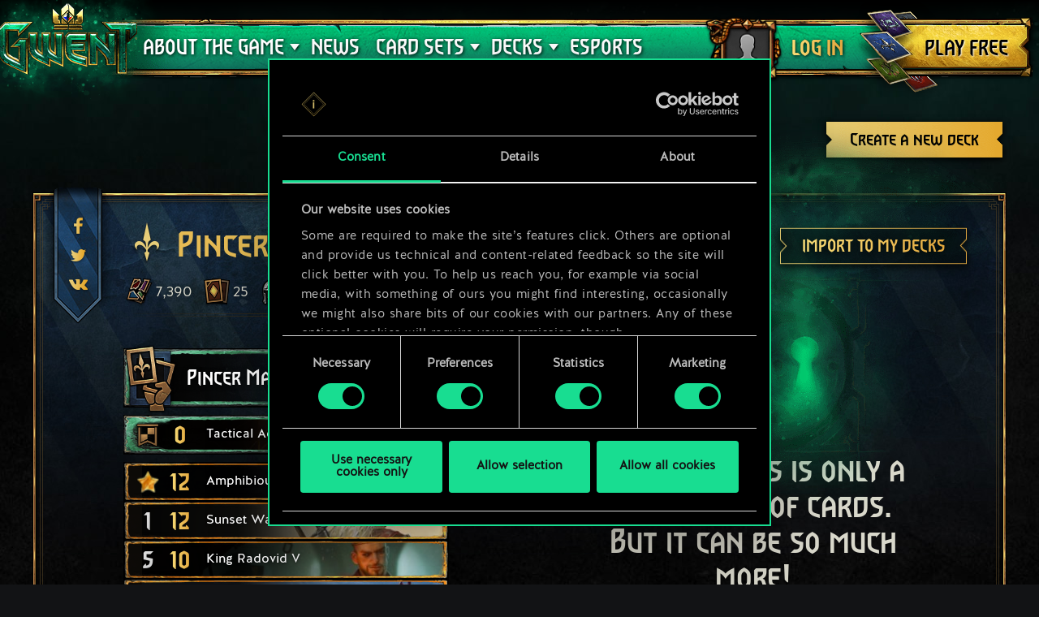

--- FILE ---
content_type: text/html; charset=UTF-8
request_url: https://www.playgwent.com/en/decks/9e31a8b08e6da01903d6975031efeecf
body_size: 16117
content:
<!DOCTYPE html><html class="no-js" lang="en" id="app" prefix="og: http://ogp.me/ns#" data-locale="en_US"><head><meta charset="utf-8"><meta http-equiv="x-ua-compatible" content="ie=edge"><meta name="viewport" content="width=device-width, initial-scale=1.0"><meta class="foundation-mq"><title>GWENT: The Witcher Card Game</title><link rel="apple-touch-icon" sizes="57x57" href="/favicons/apple-touch-icon-57x57.png"><link rel="apple-touch-icon" sizes="60x60" href="/favicons/apple-touch-icon-60x60.png"><link rel="apple-touch-icon" sizes="72x72" href="/favicons/apple-touch-icon-72x72.png"><link rel="apple-touch-icon" sizes="76x76" href="/favicons/apple-touch-icon-76x76.png"><link rel="apple-touch-icon" sizes="114x114" href="/favicons/apple-touch-icon-114x114.png"><link rel="apple-touch-icon" sizes="120x120" href="/favicons/apple-touch-icon-120x120.png"><link rel="apple-touch-icon" sizes="144x144" href="/favicons/apple-touch-icon-144x144.png"><link rel="apple-touch-icon" sizes="152x152" href="/favicons/apple-touch-icon-152x152.png"><link rel="apple-touch-icon" sizes="180x180" href="/favicons/apple-touch-icon-180x180.png"><link rel="icon" type="image/png" href="/favicons/favicon-32x32.png" sizes="32x32"><link rel="icon" type="image/png" href="/favicons/android-chrome-192x192.png" sizes="192x192"><link rel="icon" type="image/png" href="/favicons/favicon-96x96.png" sizes="96x96"><link rel="icon" type="image/png" href="/favicons/favicon-16x16.png" sizes="16x16"><link rel="manifest" href="https://www.playgwent.com/favicons/manifest.json"><link rel="mask-icon" href="/favicons/safari-pinned-tab.svg" color="#dc050d"><link rel="shortcut icon" href="/favicons/favicon.ico"><link rel="alternate" href="https://www.playgwent.com/en/decks/9e31a8b08e6da01903d6975031efeecf" hreflang="en"><link rel="alternate" href="https://www.playgwent.com/pl/decks/9e31a8b08e6da01903d6975031efeecf" hreflang="pl"><link rel="alternate" href="https://www.playgwent.com/ru/decks/9e31a8b08e6da01903d6975031efeecf" hreflang="ru"><link rel="alternate" href="https://www.playgwent.com/de/decks/9e31a8b08e6da01903d6975031efeecf" hreflang="de"><link rel="alternate" href="https://www.playgwent.com/fr/decks/9e31a8b08e6da01903d6975031efeecf" hreflang="fr"><link rel="alternate" href="https://www.playgwent.com/pt-BR/decks/9e31a8b08e6da01903d6975031efeecf" hreflang="pt-BR"><link rel="alternate" href="https://www.playgwent.com/es/decks/9e31a8b08e6da01903d6975031efeecf" hreflang="es"><link rel="alternate" href="https://www.playgwent.com/it/decks/9e31a8b08e6da01903d6975031efeecf" hreflang="it"><link rel="alternate" href="https://www.playgwent.com/ja/decks/9e31a8b08e6da01903d6975031efeecf" hreflang="ja"><link rel="alternate" href="https://www.playgwent.com/ko/decks/9e31a8b08e6da01903d6975031efeecf" hreflang="ko"><link rel="alternate" href="https://www.playgwent.com/zh-cn/decks/9e31a8b08e6da01903d6975031efeecf" hreflang="zh-cn"><link rel="canonical" href="https://www.playgwent.com/en/decks/9e31a8b08e6da01903d6975031efeecf"><meta name="msapplication-TileColor" content="#ffffff"><meta name="msapplication-TileImage" content="/favicons/mstile-144x144.png"><meta name="msapplication-config" content="https://www.playgwent.com/favicons/browserconfig.xml"><meta name="theme-color" content="#ffffff"><link rel="stylesheet" href="https://www.playgwent.com/build/css/app-7bef28042c3aecdaffa0.css"><link rel="stylesheet" href="https://www.playgwent.com/build/css/netdecking-4f3a327f5cd405a93f08.css"><meta name="description" content="Play GWENT — a strategy card game of choices and consequences, where skill, not luck, is your greatest weapon."><meta property="og:locale" content="en_US"><meta property="og:locale:alternate" content="pl_PL"><meta property="og:locale:alternate" content="ru_RU"><meta property="og:locale:alternate" content="de_DE"><meta property="og:locale:alternate" content="fr_FR"><meta property="og:locale:alternate" content="pt_BR"><meta property="og:locale:alternate" content="es_ES"><meta property="og:locale:alternate" content="it_IT"><meta property="og:locale:alternate" content="ja_JP"><meta property="og:locale:alternate" content="ko_KR"><meta property="og:locale:alternate" content="zh_Hans"><meta property="og:type" content="website"><meta property="og:title" content="GWENT: The Witcher Card Game"><meta property="og:description" content="Join in The Witcher universe’s favorite card game! In GWENT, you clash with your friends in fast-paced duels that combine bluffing, on-the-fly decision making and careful deck construction."><meta property="og:site_name" content="GWENT: The Witcher Card Game"><meta property="og:image" content="https://www.playgwent.com/build/img/thumbnail/social-en-314a4fd2.jpg"><meta property="og:url" content="https://www.playgwent.com/en/decks/9e31a8b08e6da01903d6975031efeecf"><meta name="twitter:card" content="summary"><meta name="twitter:site" content="@PlayGwent"><meta name="twitter:creator" content="@PlayGwent"><script>
          window.addEventListener('CookiebotOnDialogDisplay', function (e) {
            var el = document.getElementById('CybotCookiebotDialogPoweredbyImage');
            if (el) el.src = 'https://www.playgwent.com/build/img/cookies-icon-7454e042.png';
          }, false);
        </script><!-- Page hiding snippet (recommended) --><style>.async-hide { opacity: 0 !important} </style><script>(function(a,s,y,n,c,h,i,d,e){s.className+=' '+y;
        h.end=i=function(){s.className=s.className.replace(RegExp(' ?'+y),'')};
        (a[n]=a[n]||[]).hide=h;setTimeout(function(){i();h.end=null},c);
        })(window,document.documentElement,'async-hide','dataLayer',4000,{'GTM-PTRDF5W':true});</script><script>
            function readCookie(name) {
                var nameEQ = name + "=";
                var ca = document.cookie.split(';');
                for (var i = 0; i < ca.length; i++) {
                    var c = ca[i];
                    while (c.charAt(0) == ' ') c = c.substring(1, c.length);
                    if (c.indexOf(nameEQ) == 0) return c.substring(nameEQ.length, c.length);
                }
                return null;
            }

            function createCookie(name, value, days) {
                if (days) {
                    var date = new Date();
                    date.setTime(date.getTime() + (days * 24 * 60 * 60 * 1000));
                    var expires = "; expires=" + date.toGMTString();
                }
                else var expires = "";
                document.cookie = name + "=" + value + expires + "; path=/";
            }

            function isValid(val) {
                return val && val.length;
            }

            function deleteCookie(name, path, domain ) {
                document.cookie = name + "=" +
                    ((path) ? ";path="+path:"")+
                    ((domain)?";domain="+domain:"") +
                    ";expires=Thu, 01 Jan 1970 00:00:01 GMT";

            }

            function getCookies(){
              var pairs = document.cookie.split(";");
              var cookies = {};
              for (var i=0; i<pairs.length; i++){
                var pair = pairs[i].split("=");
                cookies[(pair[0]+'').trim()] = decodeURIComponent(pair[1]);
              }
              return cookies;
            }

            function getParameterByName(name, url) {
                if (!url) url = window.location.href;
                name = name.replace(/[\[\]]/g, "\\$&");
                var regex = new RegExp("[?&]" + name + "(=([^&#]*)|&|#|$)"),
                    results = regex.exec(url);
                if (!results) return null;
                if (!results[2]) return '';
                return decodeURIComponent(results[2].replace(/\+/g, " "));
            }

            function getQueryParams(qs) {
              qs = qs.split('+').join(' ');
              var params = {}, tokens,
                re = /[?&]?([^=]+)=([^&]*)/g;
              while (tokens = re.exec(qs)) {
                params[decodeURIComponent(tokens[1])] = decodeURIComponent(tokens[2]);
              }
              return params;
            }

            function randomKey(obj) {
              var keys = Object.keys(obj);
              return keys[ keys.length * Math.random() << 0];
            }

            var pp = getParameterByName('pp');
            if (pp && pp.length) {
                createCookie('_pp', pp);
            }

            (function () {
              var cs = getCookies();
              var us = getParameterByName('utm_source');
              var oc = ['pub_id', 'sub_id', 'admitad_uid'];
              if (us && us.length) {
                for (var key in cs) {
                  if (key.startsWith('utm_')) {
                    createCookie(key, "", -1);
                  }
                }
              }

              var qp = getQueryParams(location.search);
              for (var key in qp) {
                if (key.startsWith('utm_') || oc.indexOf(key) > -1) {
                  createCookie(key, qp[key], 365);
                }
              }
            })();
        </script><!-- Google Tag Manager --><script>(function(w,d,s,l,i){w[l]=w[l]||[];w[l].push({'gtm.start':
            new Date().getTime(),event:'gtm.js'});var f=d.getElementsByTagName(s)[0],
            j=d.createElement(s),dl=l!='dataLayer'?'&l='+l:'';j.async=true;j.src=
            'https://www.googletagmanager.com/gtm.js?id='+i+dl;f.parentNode.insertBefore(j,f);
            })(window,document,'script','dataLayer','GTM-PTRDF5W');</script><!-- End Google Tag Manager --><meta name="facebook-domain-verification" content="rvlisn7cq8cidc5pxkmstuw2reovpd"></head><body class="t-black p-netdecking " data-analytics-page="homepage"><!-- Google Tag Manager (noscript) --><noscript><iframe src="https://www.googletagmanager.com/ns.html?id=GTM-PTRDF5W" height="0" width="0" style="display:none;visibility:hidden"></iframe></noscript><!-- End Google Tag Manager (noscript) --><script>
            var isMobile = (/mobile/i.test(navigator.userAgent) && ('ontouchstart' in window || (window.DocumentTouch && document instanceof DocumentTouch)));
            document.body.className += (isMobile ? ' mobile' : ' desktop');
        </script><script>
        if(/\/no-cache/.test(window.location.href))
      window.history.replaceState(null, '',window.location.href.replace('/no-cache',''));
      </script><header class="header" data-analytics-region="header"><a href="/en" class="btn-crown"></a><button class="btn-nav"><i></i><i></i><i></i></button><div class="header__nav" data-analytics-region="nav full menu"><ul class="menu"><li class="menu__logo"><a href="/en"><img src="/build/img/logo/logo-gwent-big-en-7c21928f.png"
                alt="GWENT: The Witcher Card Game"></a></li><li class="menu__submenu menu__about"><a href="/en/join"><span data-text="ABOUT THE GAME">ABOUT THE GAME</span></a><div><ul><li><a href="/en/updates/crimson-curse"><span>Crimson Curse</span></a></li><li><a href="/en/join"><span>How To Play</span></a></li><li><a href="/en/invite-a-friend"><span>Invite Friends</span></a></li><li ><a href="/en/media"><span>Media</span></a></li><li><a href="/en/faq"><span>FAQ</span></a></li><li><a href="https://support.cdprojektred.com/" target="_blank"><span>Support</span></a></li></ul></div></li><li ><a href="/en/news"><span>News</span></a></li><li><a href="/en/decks"><span>DECKS</span></a></li><li><a href="https://masters.playgwent.com"><span>Esports</span></a></li><li><a href="https://forums.cdprojektred.com/forum/en/gwent" target="_blank"><span>Community</span></a></li><li><a ga-on="click" ga-event-category="Button" ga-event-action="Play Free" ga-event-label="menu" href="/en/play-gog" class="play-gog-menu"><span>PLAY FREE</span></a></li><li class="menu__faq"><a href="/en/faq" class="faq"><span>FAQ</span></a></li><li class="menu__submenu"><a href=""><i class="ics flag-en"></i><span>English</span></a><ul class="flags" data-submenu><li><a class="no-pjax" data-analytics-title="select locale: en" href="/en/decks/9e31a8b08e6da01903d6975031efeecf"><i class="ics flag-en"></i><span>English</span></a></li><li><a class="no-pjax" data-analytics-title="select locale: pl" href="/pl/decks/9e31a8b08e6da01903d6975031efeecf"><i class="ics flag-pl"></i><span>Polski</span></a></li><li><a class="no-pjax" data-analytics-title="select locale: ru" href="/ru/decks/9e31a8b08e6da01903d6975031efeecf"><i class="ics flag-ru"></i><span>Русский</span></a></li><li><a class="no-pjax" data-analytics-title="select locale: de" href="/de/decks/9e31a8b08e6da01903d6975031efeecf"><i class="ics flag-de"></i><span>Deutsch</span></a></li><li><a class="no-pjax" data-analytics-title="select locale: fr" href="/fr/decks/9e31a8b08e6da01903d6975031efeecf"><i class="ics flag-fr"></i><span>Français</span></a></li><li><a class="no-pjax" data-analytics-title="select locale: pt-BR" href="/pt-BR/decks/9e31a8b08e6da01903d6975031efeecf"><i class="ics flag-pt-BR"></i><span>Português (BR)</span></a></li><li><a class="no-pjax" data-analytics-title="select locale: es" href="/es/decks/9e31a8b08e6da01903d6975031efeecf"><i class="ics flag-es"></i><span>Español</span></a></li><li><a class="no-pjax" data-analytics-title="select locale: it" href="/it/decks/9e31a8b08e6da01903d6975031efeecf"><i class="ics flag-it"></i><span>Italiano</span></a></li><li><a class="no-pjax" data-analytics-title="select locale: ja" href="/ja/decks/9e31a8b08e6da01903d6975031efeecf"><i class="ics flag-ja"></i><span>日本語</span></a></li><li><a class="no-pjax" data-analytics-title="select locale: ko" href="/ko/decks/9e31a8b08e6da01903d6975031efeecf"><i class="ics flag-ko"></i><span>한국어</span></a></li><li><a class="no-pjax" data-analytics-title="select locale: zh-cn" href="/zh-cn/decks/9e31a8b08e6da01903d6975031efeecf"><i class="ics flag-zh-cn"></i><span>简体中文</span></a></li></ul></li></ul></div><div class="header-menu"><div class="header-menu__content"><div class="header-menu__wrapper"><div class="header-menu__left"><div class="header-menu__left-mobile"><span class="header-menu__left-bar bar-one"></span><span class="header-menu__left-bar bar-two"></span><span class="header-menu__left-bar bar-three"></span></div><div class="header-menu__left-logo"><a href="/en"><img src="/build/img/logo/logo-gwent-big-en-7c21928f.png" alt="GWENT: The Witcher Card Game"></a></div><nav class="header-menu__left-menu"><ul><li class="header-menu__submenu"><a href="/en/join"><span data-text="ABOUT THE GAME">ABOUT THE GAME</span></a><div class="header-menu__submenu-content"><ul><li><a href="https://forums.cdprojektred.com/forum/en/gwent" target="_blank"><span>Community</span></a></li><li><a href="/en/join"><span>How To Play</span></a></li><li ><a href="/en/media"><span>Media</span></a></li><li><a href="/en/faq"><span>FAQ</span></a></li><li><a href="https://support.cdprojektred.com/" target="_blank"><span>Support</span></a></li></ul></div></li><li ><a href="/en/news"><span data-text="News">News</span></a></li><li class="header-menu__submenu header-menu__submenu-cardsets"><a href=""><span data-text="CARD SETS">CARD SETS</span></a><div class="header-menu__submenu-content"><ul><li><a href="/en/updates/black-sun"><span>Black Sun</span></a></li><li><a href="/en/updates/price-of-power"><span>Price of Power</span></a></li><li><a href="/en/updates/way-of-the-witcher"><span>Way of the Witcher</span></a></li><li><a href="/en/updates/master-mirror"><span>Master Mirror</span></a></li><li><a href="/en/updates/merchants-of-ofir"><span>Merchants of Ofir</span></a></li><li><a href="/en/updates/iron-judgment"><span>Iron Judgment</span></a></li><li><a href="/en/updates/novigrad"><span>Novigrad</span></a></li><li><a href="/en/updates/crimson-curse"><span>Crimson Curse</span></a></li></ul></div></li><li class="header-menu__submenu header-menu__submenu-decks"><a href=""><span data-text="DECKS">DECKS</span></a><div class="header-menu__submenu-content"><ul><li><a href="/en/decks/builder/create-new/factions-and-abilities"><span data-text="Create Deck">Create Deck</span></a></li><li><a href="/en/decks/builder"><span data-text="Library">Library</span></a></li><li><a href="/en/decks"><span data-text="Deck Guides">Deck Guides</span></a></li></ul></div></li><li><a href="https://masters.playgwent.com"><span data-text="Esports">Esports</span></a></li><li><a ga-on="click" ga-event-category="Button" ga-event-action="Play Free" ga-event-label="menu" href="/en/play-gog" class="play-gog-menu"><span data-text="PLAY FREE">PLAY FREE</span></a></li><li class="header-menu__submenu-faq"><a href="/en/faq" class="faq"><span data-text="FAQ">FAQ</span></a></li><li class="header-menu__submenu-langs"><a href=""><i class="ics flag-en"></i><span data-text="English">English</span></a><ul class="flags" data-submenu><li><a class="no-pjax" data-analytics-title="select locale: en" href="/en/decks/9e31a8b08e6da01903d6975031efeecf"><i class="ics flag-en"></i><span>English</span></a></li><li><a class="no-pjax" data-analytics-title="select locale: pl" href="/pl/decks/9e31a8b08e6da01903d6975031efeecf"><i class="ics flag-pl"></i><span>Polski</span></a></li><li><a class="no-pjax" data-analytics-title="select locale: ru" href="/ru/decks/9e31a8b08e6da01903d6975031efeecf"><i class="ics flag-ru"></i><span>Русский</span></a></li><li><a class="no-pjax" data-analytics-title="select locale: de" href="/de/decks/9e31a8b08e6da01903d6975031efeecf"><i class="ics flag-de"></i><span>Deutsch</span></a></li><li><a class="no-pjax" data-analytics-title="select locale: fr" href="/fr/decks/9e31a8b08e6da01903d6975031efeecf"><i class="ics flag-fr"></i><span>Français</span></a></li><li><a class="no-pjax" data-analytics-title="select locale: pt-BR" href="/pt-BR/decks/9e31a8b08e6da01903d6975031efeecf"><i class="ics flag-pt-BR"></i><span>Português (BR)</span></a></li><li><a class="no-pjax" data-analytics-title="select locale: es" href="/es/decks/9e31a8b08e6da01903d6975031efeecf"><i class="ics flag-es"></i><span>Español</span></a></li><li><a class="no-pjax" data-analytics-title="select locale: it" href="/it/decks/9e31a8b08e6da01903d6975031efeecf"><i class="ics flag-it"></i><span>Italiano</span></a></li><li><a class="no-pjax" data-analytics-title="select locale: ja" href="/ja/decks/9e31a8b08e6da01903d6975031efeecf"><i class="ics flag-ja"></i><span>日本語</span></a></li><li><a class="no-pjax" data-analytics-title="select locale: ko" href="/ko/decks/9e31a8b08e6da01903d6975031efeecf"><i class="ics flag-ko"></i><span>한국어</span></a></li><li><a class="no-pjax" data-analytics-title="select locale: zh-cn" href="/zh-cn/decks/9e31a8b08e6da01903d6975031efeecf"><i class="ics flag-zh-cn"></i><span>简体中文</span></a></li></ul></li></ul></nav></div><div class="header-menu__right"><ul class="header-menu__right-profile"><li class="header-menu__profile-login"><a href="#"><div class="header-menu__profile-avatar"></div><span data-text="Log in">Log in</span><form id="loginForm" method="post" action="/en/profile"></form></a></li><li class="header-menu__profile-logged"><a class="header-menu__profile-url" href="#"><div class="header-menu__profile-avatar"><img src=""><div class="header-menu__profile-avatar-border"><img src=""></div></div><span class="header-menu__profile-username" data-text=""></span></a></li><li><a href="#" class="header-menu__profile-login-mobile"><div class="header-menu__profile-avatar"><img src=""></div><span data-text="Log in">Log in</span></a></li><li class="header-menu__profile-dropdown-settings"><div><ul><li><a class="header-menu__profile-url" href=""><span>View your profile!</span></a></li><li><div class="header-menu__profile-settings"><div class="c-spinner"><div class="c-spinner__bounce"><div></div><div></div></div></div><form name="profile_settings" method="post" action="/en/profile/settings/ajax" class="c-form" novalidate="novalidate" autocomplete="off"><div class="form-widget"><label class="required">Set profile visibility:</label><div id="profile_settings_visibility"><input type="radio" id="profile_settings_visibility_0" name="profile_settings[visibility]" required="required" value="PUBLIC" checked="checked" /><label for="profile_settings_visibility_0" class="required">PUBLIC</label><input type="radio" id="profile_settings_visibility_1" name="profile_settings[visibility]" required="required" value="PRIVATE" /><label for="profile_settings_visibility_1" class="required">PRIVATE</label></div><p>If you set your profile visibility to <strong>private</strong>, no one apart from you will be able to view the contents of your profile. However, you will still have the option to share a badge with your current results and position in GWENT’s rankings to Facebook and Twitter.<br /><br />
Please note that any change to profile visibility settings maye require a couple of minutes to take effect.</p></div></form></div></li><li><a class="header-menu__profile-logout" href=""><span>Log out</span><form id="logoutForm" method="post" action="/en/profile/logout"></form></a></li></ul></div></li><script>
      var pru = readCookie('_pru');
      var prb = readCookie('_prb');
      var prbp = decodeURIComponent(readCookie('_prbp'));
      var pra = readCookie('_pra');
      var prap = decodeURIComponent(readCookie('_prap'));
      var prv = readCookie('_prv');

      var cdn = (document.documentElement.lang==='zh-cn') ? 'https://cdn-l-playgwent.gwent.cn/zh-cn' : 'https://cdn-l-playgwent.cdprojektred.com';

      if (isValid(pru) && isValid(pra) && isValid(prv)) {
          var avatarSrc = (prap && prap != 'null') ? prap : cdn+'/avatars/'+pra+'.jpg';
          [].map.call(document.querySelectorAll('.header-menu__profile-avatar>img'), function(el) {
            el.setAttribute('src', avatarSrc);
          });
          if (isValid(prb)) {
              var borderSrc = (prbp && prbp != 'null') ? prbp : cdn+'/borders/'+prb+'.png';
              document.querySelector('.header-menu__profile-avatar-border img').setAttribute('src', borderSrc);
              document.querySelector('.header-menu__profile-logged .header-menu__profile-avatar').dataset.border = prb;
          } else {
              [].map.call(document.querySelectorAll('.header-menu__profile-logged .header-menu__profile-avatar'), function(el) {
                el.classList.add('no-border');
              });
          }
          document.querySelector('.header-menu__right-profile .header-menu__profile-username').textContent = pru;
      }

  </script></ul><div class="header-menu__right-playfree"><a ga-on="click,auxclick" ga-event-category="Button" ga-event-action="Play Free" ga-event-label="menu" data-analytics-title="signup" href="/en/play-gog" class="play-gog-menu" ><span data-text="PLAY FREE">PLAY FREE</span></a></div></div></div></div></div></header><div class="wrapper"><div class="content"><div id="root"
         data-url-base="/en/decks"
         data-route-base="/en/decks"
         data-locale="en"
         data-languages="[{&quot;label&quot;:&quot;English&quot;,&quot;locale&quot;:&quot;en&quot;,&quot;icon&quot;:&quot;ics flag-en&quot;},{&quot;label&quot;:&quot;Polski&quot;,&quot;locale&quot;:&quot;pl&quot;,&quot;icon&quot;:&quot;ics flag-pl&quot;},{&quot;label&quot;:&quot;\u0420\u0443\u0441\u0441\u043a\u0438\u0439&quot;,&quot;locale&quot;:&quot;ru&quot;,&quot;icon&quot;:&quot;ics flag-ru&quot;},{&quot;label&quot;:&quot;Deutsch&quot;,&quot;locale&quot;:&quot;de&quot;,&quot;icon&quot;:&quot;ics flag-de&quot;},{&quot;label&quot;:&quot;Fran\u00e7ais&quot;,&quot;locale&quot;:&quot;fr&quot;,&quot;icon&quot;:&quot;ics flag-fr&quot;},{&quot;label&quot;:&quot;Portugu\u00eas (BR)&quot;,&quot;locale&quot;:&quot;pt-BR&quot;,&quot;icon&quot;:&quot;ics flag-pt-BR&quot;},{&quot;label&quot;:&quot;Espa\u00f1ol&quot;,&quot;locale&quot;:&quot;es&quot;,&quot;icon&quot;:&quot;ics flag-es&quot;},{&quot;label&quot;:&quot;Italiano&quot;,&quot;locale&quot;:&quot;it&quot;,&quot;icon&quot;:&quot;ics flag-it&quot;},{&quot;label&quot;:&quot;\u65e5\u672c\u8a9e&quot;,&quot;locale&quot;:&quot;ja&quot;,&quot;icon&quot;:&quot;ics flag-ja&quot;},{&quot;label&quot;:&quot;\ud55c\uad6d\uc5b4&quot;,&quot;locale&quot;:&quot;ko&quot;,&quot;icon&quot;:&quot;ics flag-ko&quot;},{&quot;label&quot;:&quot;\u7b80\u4f53\u4e2d\u6587&quot;,&quot;locale&quot;:&quot;zh-cn&quot;,&quot;icon&quot;:&quot;ics flag-zh-cn&quot;}]"
         data-state='{&quot;deck&quot;:{&quot;id&quot;:1295662,&quot;hash&quot;:&quot;9e31a8b08e6da01903d6975031efeecf&quot;,&quot;srcCardTemplates&quot;:[200171,200171,202187,202823,202646,122318,122318,202406,122302,202827,200088,201659,202953,122304,202261,122302,203091,122102,201748,202918,202827,203117,203117,112210,202778,202397],&quot;dataVersionCrc&quot;:&quot;3323825430&quot;,&quot;craftingCost&quot;:7390,&quot;provisionsCost&quot;:165,&quot;cardsCount&quot;:25,&quot;unitsCount&quot;:21,&quot;leader&quot;:{&quot;craftingCost&quot;:0,&quot;slotImg&quot;:{&quot;small&quot;:&quot;\/uploads\/media\/assets_slot\/0001\/47\/thumb_46763_assets_slot_small_df67c9a51b149342f7ea9435751c0241a04bce79.jpg&quot;,&quot;big&quot;:&quot;\/uploads\/media\/assets_slot\/0001\/47\/thumb_46763_assets_slot_big_8557410b4327d3265b21ba694b2991a8fb4f2af6.jpg&quot;},&quot;slotImgCn&quot;:null,&quot;previewImg&quot;:{&quot;small&quot;:&quot;\/uploads\/media\/assets_preview\/0001\/47\/thumb_46859_assets_preview_small_f5c000c8ebd13104e92cf9e51f94eb340428eb40.jpg&quot;,&quot;big&quot;:&quot;\/uploads\/media\/assets_preview\/0001\/47\/thumb_46859_assets_preview_big_f9887e8baf1cf02d3c45295a30135dec5adcf473.jpg&quot;},&quot;previewImgCn&quot;:null,&quot;thumbnailImg&quot;:null,&quot;thumbnailImgCn&quot;:null,&quot;abilityImg&quot;:{&quot;small&quot;:&quot;\/uploads\/media\/assets_ability_icon\/0001\/32\/2a02f8fb79bd013c9b2123ad9b985bf437eac9a3.png&quot;,&quot;big&quot;:&quot;\/uploads\/media\/assets_ability_icon\/0001\/32\/2a02f8fb79bd013c9b2123ad9b985bf437eac9a3.png&quot;},&quot;abilityImgCn&quot;:null,&quot;localizedName&quot;:&quot;Pincer Maneuver&quot;,&quot;tooltip&quot;:[[{&quot;type&quot;:&quot;keyword&quot;,&quot;key&quot;:&quot;order&quot;,&quot;value&quot;:&quot;Order&quot;},{&quot;type&quot;:&quot;text&quot;,&quot;value&quot;:&quot;: Draw a non-Neutral card of your choice, then shuffle a card from your hand back into the deck and &quot;},{&quot;type&quot;:&quot;keyword&quot;,&quot;key&quot;:&quot;spawn&quot;,&quot;value&quot;:&quot;Spawn&quot;},{&quot;type&quot;:&quot;text&quot;,&quot;value&quot;:&quot; a Volunteer on your &quot;},{&quot;type&quot;:&quot;keyword&quot;,&quot;key&quot;:&quot;melee&quot;,&quot;value&quot;:&quot;Melee&quot;},{&quot;type&quot;:&quot;text&quot;,&quot;value&quot;:&quot; row.&quot;}],[{&quot;type&quot;:&quot;keyword&quot;,&quot;key&quot;:&quot;charge&quot;,&quot;value&quot;:&quot;Charges&quot;},{&quot;type&quot;:&quot;text&quot;,&quot;value&quot;:&quot;: 2&quot;}],[],[{&quot;type&quot;:&quot;text&quot;,&quot;value&quot;:&quot;This ability adds 15 provisions to your deck&#039;s provisions limit.&quot;}]],&quot;fluff&quot;:&quot;They call her the \&quot;Lioness of Cintra.\&quot; And not without good reason.&quot;,&quot;rarity&quot;:&quot;legendary&quot;,&quot;availability&quot;:{&quot;unknownEnum&quot;:false,&quot;value&quot;:11},&quot;repeatCount&quot;:0,&quot;ownable&quot;:true,&quot;categoryName&quot;:null,&quot;id&quot;:202187,&quot;name&quot;:&quot;Pincer Maneuver&quot;,&quot;faction&quot;:{&quot;short&quot;:&quot;nor&quot;,&quot;slug&quot;:&quot;northernrealms&quot;},&quot;cardGroup&quot;:&quot;leader&quot;,&quot;power&quot;:0,&quot;provisionsCost&quot;:15,&quot;type&quot;:&quot;leader&quot;,&quot;primaryCategoryId&quot;:null,&quot;categoryIds&quot;:[],&quot;secondaryFactions&quot;:[],&quot;armour&quot;:0},&quot;modified&quot;:&quot;2026-01-31T22:43:26+00:00&quot;,&quot;faction&quot;:{&quot;short&quot;:&quot;nor&quot;,&quot;slug&quot;:&quot;northernrealms&quot;},&quot;stratagem&quot;:{&quot;craftingCost&quot;:0,&quot;slotImg&quot;:{&quot;small&quot;:&quot;\/uploads\/media\/assets_slot\/0001\/25\/thumb_24547_assets_slot_small.jpg&quot;,&quot;big&quot;:&quot;\/uploads\/media\/assets_slot\/0001\/25\/thumb_24547_assets_slot_big.jpg&quot;},&quot;slotImgCn&quot;:null,&quot;previewImg&quot;:{&quot;small&quot;:&quot;\/uploads\/media\/assets_preview\/0001\/29\/thumb_28564_assets_preview_small.jpg&quot;,&quot;big&quot;:&quot;\/uploads\/media\/assets_preview\/0001\/29\/thumb_28564_assets_preview_big.jpg&quot;},&quot;previewImgCn&quot;:null,&quot;thumbnailImg&quot;:null,&quot;thumbnailImgCn&quot;:null,&quot;abilityImg&quot;:null,&quot;abilityImgCn&quot;:null,&quot;localizedName&quot;:&quot;Tactical Advantage&quot;,&quot;tooltip&quot;:[[{&quot;type&quot;:&quot;keyword&quot;,&quot;key&quot;:&quot;order&quot;,&quot;value&quot;:&quot;Order&quot;},{&quot;type&quot;:&quot;text&quot;,&quot;value&quot;:&quot;: Boost an allied unit by 5.&quot;}]],&quot;fluff&quot;:&quot;Remember, cadets! He who first draws his blade has the advantage over his foe!&quot;,&quot;rarity&quot;:&quot;legendary&quot;,&quot;availability&quot;:{&quot;unknownEnum&quot;:false,&quot;value&quot;:0},&quot;repeatCount&quot;:0,&quot;ownable&quot;:false,&quot;categoryName&quot;:null,&quot;id&quot;:202140,&quot;name&quot;:&quot;Tactical Advantage&quot;,&quot;faction&quot;:{&quot;short&quot;:&quot;neu&quot;,&quot;slug&quot;:&quot;neutral&quot;},&quot;cardGroup&quot;:&quot;gold&quot;,&quot;power&quot;:0,&quot;provisionsCost&quot;:0,&quot;type&quot;:&quot;stratagem&quot;,&quot;primaryCategoryId&quot;:null,&quot;categoryIds&quot;:[],&quot;secondaryFactions&quot;:[],&quot;armour&quot;:0},&quot;deck&quot;:{&quot;leader&quot;:{&quot;craftingCost&quot;:0,&quot;slotImg&quot;:{&quot;small&quot;:&quot;\/uploads\/media\/assets_slot\/0001\/47\/thumb_46763_assets_slot_small_df67c9a51b149342f7ea9435751c0241a04bce79.jpg&quot;,&quot;big&quot;:&quot;\/uploads\/media\/assets_slot\/0001\/47\/thumb_46763_assets_slot_big_8557410b4327d3265b21ba694b2991a8fb4f2af6.jpg&quot;},&quot;slotImgCn&quot;:null,&quot;previewImg&quot;:{&quot;small&quot;:&quot;\/uploads\/media\/assets_preview\/0001\/47\/thumb_46859_assets_preview_small_f5c000c8ebd13104e92cf9e51f94eb340428eb40.jpg&quot;,&quot;big&quot;:&quot;\/uploads\/media\/assets_preview\/0001\/47\/thumb_46859_assets_preview_big_f9887e8baf1cf02d3c45295a30135dec5adcf473.jpg&quot;},&quot;previewImgCn&quot;:null,&quot;thumbnailImg&quot;:null,&quot;thumbnailImgCn&quot;:null,&quot;abilityImg&quot;:{&quot;small&quot;:&quot;\/uploads\/media\/assets_ability_icon\/0001\/32\/2a02f8fb79bd013c9b2123ad9b985bf437eac9a3.png&quot;,&quot;big&quot;:&quot;\/uploads\/media\/assets_ability_icon\/0001\/32\/2a02f8fb79bd013c9b2123ad9b985bf437eac9a3.png&quot;},&quot;abilityImgCn&quot;:null,&quot;localizedName&quot;:&quot;Pincer Maneuver&quot;,&quot;tooltip&quot;:[[{&quot;type&quot;:&quot;keyword&quot;,&quot;key&quot;:&quot;order&quot;,&quot;value&quot;:&quot;Order&quot;},{&quot;type&quot;:&quot;text&quot;,&quot;value&quot;:&quot;: Draw a non-Neutral card of your choice, then shuffle a card from your hand back into the deck and &quot;},{&quot;type&quot;:&quot;keyword&quot;,&quot;key&quot;:&quot;spawn&quot;,&quot;value&quot;:&quot;Spawn&quot;},{&quot;type&quot;:&quot;text&quot;,&quot;value&quot;:&quot; a Volunteer on your &quot;},{&quot;type&quot;:&quot;keyword&quot;,&quot;key&quot;:&quot;melee&quot;,&quot;value&quot;:&quot;Melee&quot;},{&quot;type&quot;:&quot;text&quot;,&quot;value&quot;:&quot; row.&quot;}],[{&quot;type&quot;:&quot;keyword&quot;,&quot;key&quot;:&quot;charge&quot;,&quot;value&quot;:&quot;Charges&quot;},{&quot;type&quot;:&quot;text&quot;,&quot;value&quot;:&quot;: 2&quot;}],[],[{&quot;type&quot;:&quot;text&quot;,&quot;value&quot;:&quot;This ability adds 15 provisions to your deck&#039;s provisions limit.&quot;}]],&quot;fluff&quot;:&quot;They call her the \&quot;Lioness of Cintra.\&quot; And not without good reason.&quot;,&quot;rarity&quot;:&quot;legendary&quot;,&quot;availability&quot;:{&quot;unknownEnum&quot;:false,&quot;value&quot;:11},&quot;repeatCount&quot;:0,&quot;ownable&quot;:true,&quot;categoryName&quot;:null,&quot;id&quot;:202187,&quot;name&quot;:&quot;Pincer Maneuver&quot;,&quot;faction&quot;:{&quot;short&quot;:&quot;nor&quot;,&quot;slug&quot;:&quot;northernrealms&quot;},&quot;cardGroup&quot;:&quot;leader&quot;,&quot;power&quot;:0,&quot;provisionsCost&quot;:15,&quot;type&quot;:&quot;leader&quot;,&quot;primaryCategoryId&quot;:null,&quot;categoryIds&quot;:[],&quot;secondaryFactions&quot;:[],&quot;armour&quot;:0},&quot;stratagem&quot;:{&quot;craftingCost&quot;:0,&quot;slotImg&quot;:{&quot;small&quot;:&quot;\/uploads\/media\/assets_slot\/0001\/25\/thumb_24547_assets_slot_small.jpg&quot;,&quot;big&quot;:&quot;\/uploads\/media\/assets_slot\/0001\/25\/thumb_24547_assets_slot_big.jpg&quot;},&quot;slotImgCn&quot;:null,&quot;previewImg&quot;:{&quot;small&quot;:&quot;\/uploads\/media\/assets_preview\/0001\/29\/thumb_28564_assets_preview_small.jpg&quot;,&quot;big&quot;:&quot;\/uploads\/media\/assets_preview\/0001\/29\/thumb_28564_assets_preview_big.jpg&quot;},&quot;previewImgCn&quot;:null,&quot;thumbnailImg&quot;:null,&quot;thumbnailImgCn&quot;:null,&quot;abilityImg&quot;:null,&quot;abilityImgCn&quot;:null,&quot;localizedName&quot;:&quot;Tactical Advantage&quot;,&quot;tooltip&quot;:[[{&quot;type&quot;:&quot;keyword&quot;,&quot;key&quot;:&quot;order&quot;,&quot;value&quot;:&quot;Order&quot;},{&quot;type&quot;:&quot;text&quot;,&quot;value&quot;:&quot;: Boost an allied unit by 5.&quot;}]],&quot;fluff&quot;:&quot;Remember, cadets! He who first draws his blade has the advantage over his foe!&quot;,&quot;rarity&quot;:&quot;legendary&quot;,&quot;availability&quot;:{&quot;unknownEnum&quot;:false,&quot;value&quot;:0},&quot;repeatCount&quot;:0,&quot;ownable&quot;:false,&quot;categoryName&quot;:null,&quot;id&quot;:202140,&quot;name&quot;:&quot;Tactical Advantage&quot;,&quot;faction&quot;:{&quot;short&quot;:&quot;neu&quot;,&quot;slug&quot;:&quot;neutral&quot;},&quot;cardGroup&quot;:&quot;gold&quot;,&quot;power&quot;:0,&quot;provisionsCost&quot;:0,&quot;type&quot;:&quot;stratagem&quot;,&quot;primaryCategoryId&quot;:null,&quot;categoryIds&quot;:[],&quot;secondaryFactions&quot;:[],&quot;armour&quot;:0},&quot;cards&quot;:[{&quot;craftingCost&quot;:200,&quot;slotImg&quot;:{&quot;small&quot;:&quot;\/uploads\/media\/assets_slot\/0001\/16\/thumb_15583_assets_slot_small.jpg&quot;,&quot;big&quot;:&quot;\/uploads\/media\/assets_slot\/0001\/16\/thumb_15583_assets_slot_big.jpg&quot;},&quot;slotImgCn&quot;:null,&quot;previewImg&quot;:{&quot;small&quot;:&quot;\/uploads\/media\/assets_preview\/0001\/26\/thumb_25249_assets_preview_small.jpg&quot;,&quot;big&quot;:&quot;\/uploads\/media\/assets_preview\/0001\/26\/thumb_25249_assets_preview_big.jpg&quot;},&quot;previewImgCn&quot;:null,&quot;thumbnailImg&quot;:null,&quot;thumbnailImgCn&quot;:null,&quot;abilityImg&quot;:null,&quot;abilityImgCn&quot;:null,&quot;localizedName&quot;:&quot;Roach&quot;,&quot;tooltip&quot;:[[{&quot;type&quot;:&quot;text&quot;,&quot;value&quot;:&quot;When you play a gold card, &quot;},{&quot;type&quot;:&quot;keyword&quot;,&quot;key&quot;:&quot;summon&quot;,&quot;value&quot;:&quot;Summon&quot;},{&quot;type&quot;:&quot;text&quot;,&quot;value&quot;:&quot; self from your deck to a random allied row.&quot;}]],&quot;fluff&quot;:&quot;Geralt, we gotta have a man\u2013to\u2013horse talk. No offense, but your riding skills? They leave a bit to be desired, buddy.&quot;,&quot;rarity&quot;:&quot;epic&quot;,&quot;availability&quot;:{&quot;unknownEnum&quot;:false,&quot;value&quot;:1},&quot;repeatCount&quot;:0,&quot;ownable&quot;:true,&quot;categoryName&quot;:&quot;Beast&quot;,&quot;id&quot;:112210,&quot;name&quot;:&quot;Roach&quot;,&quot;faction&quot;:{&quot;short&quot;:&quot;neu&quot;,&quot;slug&quot;:&quot;neutral&quot;},&quot;cardGroup&quot;:&quot;gold&quot;,&quot;power&quot;:4,&quot;provisionsCost&quot;:9,&quot;type&quot;:&quot;unit&quot;,&quot;primaryCategoryId&quot;:12,&quot;categoryIds&quot;:[],&quot;secondaryFactions&quot;:[],&quot;armour&quot;:0},{&quot;craftingCost&quot;:800,&quot;slotImg&quot;:{&quot;small&quot;:&quot;\/uploads\/media\/assets_slot\/0001\/16\/thumb_15805_assets_slot_small.jpg&quot;,&quot;big&quot;:&quot;\/uploads\/media\/assets_slot\/0001\/16\/thumb_15805_assets_slot_big.jpg&quot;},&quot;slotImgCn&quot;:null,&quot;previewImg&quot;:{&quot;small&quot;:&quot;\/uploads\/media\/assets_preview\/0001\/26\/thumb_25447_assets_preview_small.jpg&quot;,&quot;big&quot;:&quot;\/uploads\/media\/assets_preview\/0001\/26\/thumb_25447_assets_preview_big.jpg&quot;},&quot;previewImgCn&quot;:null,&quot;thumbnailImg&quot;:null,&quot;thumbnailImgCn&quot;:null,&quot;abilityImg&quot;:null,&quot;abilityImgCn&quot;:null,&quot;localizedName&quot;:&quot;Vernon Roche&quot;,&quot;tooltip&quot;:[[{&quot;type&quot;:&quot;keyword&quot;,&quot;key&quot;:&quot;disloyal&quot;,&quot;value&quot;:&quot;Disloyal&quot;},{&quot;type&quot;:&quot;text&quot;,&quot;value&quot;:&quot;. &quot;}],[{&quot;type&quot;:&quot;keyword&quot;,&quot;key&quot;:&quot;deploy&quot;,&quot;value&quot;:&quot;Deploy&quot;},{&quot;type&quot;:&quot;text&quot;,&quot;value&quot;:&quot;: Play the top 2 cards from your deck.&quot;}]],&quot;fluff&quot;:&quot;A patriot\u2026 and a real pain in the rear.&quot;,&quot;rarity&quot;:&quot;legendary&quot;,&quot;availability&quot;:{&quot;unknownEnum&quot;:false,&quot;value&quot;:1},&quot;repeatCount&quot;:0,&quot;ownable&quot;:true,&quot;categoryName&quot;:&quot;Human, Soldier&quot;,&quot;id&quot;:122102,&quot;name&quot;:&quot;Vernon Roche&quot;,&quot;faction&quot;:{&quot;short&quot;:&quot;nor&quot;,&quot;slug&quot;:&quot;northernrealms&quot;},&quot;cardGroup&quot;:&quot;gold&quot;,&quot;power&quot;:2,&quot;provisionsCost&quot;:9,&quot;type&quot;:&quot;unit&quot;,&quot;primaryCategoryId&quot;:78,&quot;categoryIds&quot;:[26],&quot;secondaryFactions&quot;:[],&quot;armour&quot;:0},{&quot;craftingCost&quot;:80,&quot;slotImg&quot;:{&quot;small&quot;:&quot;\/uploads\/media\/assets_slot\/0001\/16\/thumb_15919_assets_slot_small.jpg&quot;,&quot;big&quot;:&quot;\/uploads\/media\/assets_slot\/0001\/16\/thumb_15919_assets_slot_big.jpg&quot;},&quot;slotImgCn&quot;:null,&quot;previewImg&quot;:{&quot;small&quot;:&quot;\/uploads\/media\/assets_preview\/0001\/26\/thumb_25528_assets_preview_small.jpg&quot;,&quot;big&quot;:&quot;\/uploads\/media\/assets_preview\/0001\/26\/thumb_25528_assets_preview_big.jpg&quot;},&quot;previewImgCn&quot;:null,&quot;thumbnailImg&quot;:null,&quot;thumbnailImgCn&quot;:null,&quot;abilityImg&quot;:null,&quot;abilityImgCn&quot;:null,&quot;localizedName&quot;:&quot;Reinforced Ballista&quot;,&quot;tooltip&quot;:[[{&quot;type&quot;:&quot;keyword&quot;,&quot;key&quot;:&quot;formation&quot;,&quot;value&quot;:&quot;Formation&quot;},{&quot;type&quot;:&quot;text&quot;,&quot;value&quot;:&quot;. &quot;},{&quot;type&quot;:&quot;keyword&quot;,&quot;key&quot;:&quot;resupply&quot;,&quot;value&quot;:&quot;Resupply&quot;},{&quot;type&quot;:&quot;text&quot;,&quot;value&quot;:&quot;.&quot;}],[{&quot;type&quot;:&quot;keyword&quot;,&quot;key&quot;:&quot;order&quot;,&quot;value&quot;:&quot;Order&quot;},{&quot;type&quot;:&quot;text&quot;,&quot;value&quot;:&quot;: Damage a unit by 1.&quot;}],[{&quot;type&quot;:&quot;keyword&quot;,&quot;key&quot;:&quot;cooldown&quot;,&quot;value&quot;:&quot;Cooldown&quot;},{&quot;type&quot;:&quot;text&quot;,&quot;value&quot;:&quot;: 1&quot;}]],&quot;fluff&quot;:&quot;Never manages to hit the same place twice, which, upon further reflection, might constitute a real problem.&quot;,&quot;rarity&quot;:&quot;rare&quot;,&quot;availability&quot;:{&quot;unknownEnum&quot;:false,&quot;value&quot;:1},&quot;repeatCount&quot;:1,&quot;ownable&quot;:true,&quot;categoryName&quot;:&quot;Machine, Siege Engine&quot;,&quot;id&quot;:122302,&quot;name&quot;:&quot;Reinforced Ballista&quot;,&quot;faction&quot;:{&quot;short&quot;:&quot;nor&quot;,&quot;slug&quot;:&quot;northernrealms&quot;},&quot;cardGroup&quot;:&quot;bronze&quot;,&quot;power&quot;:3,&quot;provisionsCost&quot;:5,&quot;type&quot;:&quot;unit&quot;,&quot;primaryCategoryId&quot;:41,&quot;categoryIds&quot;:[49],&quot;secondaryFactions&quot;:[],&quot;armour&quot;:1},{&quot;craftingCost&quot;:80,&quot;slotImg&quot;:{&quot;small&quot;:&quot;\/uploads\/media\/assets_slot\/0001\/16\/thumb_15931_assets_slot_small.jpg&quot;,&quot;big&quot;:&quot;\/uploads\/media\/assets_slot\/0001\/16\/thumb_15931_assets_slot_big.jpg&quot;},&quot;slotImgCn&quot;:null,&quot;previewImg&quot;:{&quot;small&quot;:&quot;\/uploads\/media\/assets_preview\/0001\/26\/thumb_25540_assets_preview_small.jpg&quot;,&quot;big&quot;:&quot;\/uploads\/media\/assets_preview\/0001\/26\/thumb_25540_assets_preview_big.jpg&quot;},&quot;previewImgCn&quot;:null,&quot;thumbnailImg&quot;:null,&quot;thumbnailImgCn&quot;:null,&quot;abilityImg&quot;:null,&quot;abilityImgCn&quot;:null,&quot;localizedName&quot;:&quot;Siege Tower&quot;,&quot;tooltip&quot;:[[{&quot;type&quot;:&quot;keyword&quot;,&quot;key&quot;:&quot;zeal&quot;,&quot;value&quot;:&quot;Zeal&quot;},{&quot;type&quot;:&quot;text&quot;,&quot;value&quot;:&quot;. &quot;},{&quot;type&quot;:&quot;keyword&quot;,&quot;key&quot;:&quot;order&quot;,&quot;value&quot;:&quot;Order&quot;},{&quot;type&quot;:&quot;text&quot;,&quot;value&quot;:&quot;: Gain &quot;},{&quot;type&quot;:&quot;keyword&quot;,&quot;key&quot;:&quot;vitality&quot;,&quot;value&quot;:&quot;Vitality&quot;},{&quot;type&quot;:&quot;text&quot;,&quot;value&quot;:&quot; (2).&quot;}],[{&quot;type&quot;:&quot;keyword&quot;,&quot;key&quot;:&quot;crew&quot;,&quot;value&quot;:&quot;Crew&quot;},{&quot;type&quot;:&quot;text&quot;,&quot;value&quot;:&quot;: Boost self by 2 instead.&quot;}],[{&quot;type&quot;:&quot;keyword&quot;,&quot;key&quot;:&quot;cooldown&quot;,&quot;value&quot;:&quot;Cooldown&quot;},{&quot;type&quot;:&quot;text&quot;,&quot;value&quot;:&quot;: 2&quot;}]],&quot;fluff&quot;:&quot;The latest rage in assaults on walled cities.&quot;,&quot;rarity&quot;:&quot;rare&quot;,&quot;availability&quot;:{&quot;unknownEnum&quot;:false,&quot;value&quot;:10},&quot;repeatCount&quot;:0,&quot;ownable&quot;:true,&quot;categoryName&quot;:&quot;Machine, Siege Engine&quot;,&quot;id&quot;:122304,&quot;name&quot;:&quot;Siege Tower&quot;,&quot;faction&quot;:{&quot;short&quot;:&quot;nor&quot;,&quot;slug&quot;:&quot;northernrealms&quot;},&quot;cardGroup&quot;:&quot;bronze&quot;,&quot;power&quot;:3,&quot;provisionsCost&quot;:4,&quot;type&quot;:&quot;unit&quot;,&quot;primaryCategoryId&quot;:41,&quot;categoryIds&quot;:[49],&quot;secondaryFactions&quot;:[],&quot;armour&quot;:0},{&quot;craftingCost&quot;:30,&quot;slotImg&quot;:{&quot;small&quot;:&quot;\/uploads\/media\/assets_slot\/0001\/16\/thumb_15985_assets_slot_small.jpg&quot;,&quot;big&quot;:&quot;\/uploads\/media\/assets_slot\/0001\/16\/thumb_15985_assets_slot_big.jpg&quot;},&quot;slotImgCn&quot;:null,&quot;previewImg&quot;:{&quot;small&quot;:&quot;\/uploads\/media\/assets_preview\/0001\/26\/thumb_25609_assets_preview_small.jpg&quot;,&quot;big&quot;:&quot;\/uploads\/media\/assets_preview\/0001\/26\/thumb_25609_assets_preview_big.jpg&quot;},&quot;previewImgCn&quot;:null,&quot;thumbnailImg&quot;:null,&quot;thumbnailImgCn&quot;:null,&quot;abilityImg&quot;:null,&quot;abilityImgCn&quot;:null,&quot;localizedName&quot;:&quot;Siege Master&quot;,&quot;tooltip&quot;:[[{&quot;type&quot;:&quot;keyword&quot;,&quot;key&quot;:&quot;order&quot;,&quot;value&quot;:&quot;Order&quot;},{&quot;type&quot;:&quot;text&quot;,&quot;value&quot;:&quot;: Reduce an allied unit&#039;s &quot;},{&quot;type&quot;:&quot;keyword&quot;,&quot;key&quot;:&quot;cooldown&quot;,&quot;value&quot;:&quot;Cooldown&quot;},{&quot;type&quot;:&quot;text&quot;,&quot;value&quot;:&quot; by 1.&quot;}],[{&quot;type&quot;:&quot;text&quot;,&quot;value&quot;:&quot;When you play a Siege Engine, &quot;},{&quot;type&quot;:&quot;keyword&quot;,&quot;key&quot;:&quot;summon&quot;,&quot;value&quot;:&quot;Summon&quot;},{&quot;type&quot;:&quot;text&quot;,&quot;value&quot;:&quot; self from your hand to the left of it, then draw a card.&quot;}]],&quot;fluff&quot;:&quot;I never miss twice.&quot;,&quot;rarity&quot;:&quot;common&quot;,&quot;availability&quot;:{&quot;unknownEnum&quot;:false,&quot;value&quot;:1},&quot;repeatCount&quot;:1,&quot;ownable&quot;:true,&quot;categoryName&quot;:&quot;Human, Soldier&quot;,&quot;id&quot;:122318,&quot;name&quot;:&quot;Siege Master&quot;,&quot;faction&quot;:{&quot;short&quot;:&quot;nor&quot;,&quot;slug&quot;:&quot;northernrealms&quot;},&quot;cardGroup&quot;:&quot;bronze&quot;,&quot;power&quot;:1,&quot;provisionsCost&quot;:5,&quot;type&quot;:&quot;unit&quot;,&quot;primaryCategoryId&quot;:78,&quot;categoryIds&quot;:[26],&quot;secondaryFactions&quot;:[],&quot;armour&quot;:1},{&quot;craftingCost&quot;:200,&quot;slotImg&quot;:{&quot;small&quot;:&quot;\/uploads\/media\/assets_slot\/0001\/18\/thumb_17302_assets_slot_small.jpg&quot;,&quot;big&quot;:&quot;\/uploads\/media\/assets_slot\/0001\/18\/thumb_17302_assets_slot_big.jpg&quot;},&quot;slotImgCn&quot;:null,&quot;previewImg&quot;:{&quot;small&quot;:&quot;\/uploads\/media\/assets_preview\/0001\/28\/thumb_27142_assets_preview_small.jpg&quot;,&quot;big&quot;:&quot;\/uploads\/media\/assets_preview\/0001\/28\/thumb_27142_assets_preview_big.jpg&quot;},&quot;previewImgCn&quot;:null,&quot;thumbnailImg&quot;:null,&quot;thumbnailImgCn&quot;:null,&quot;abilityImg&quot;:null,&quot;abilityImgCn&quot;:null,&quot;localizedName&quot;:&quot;Hubert Rejk&quot;,&quot;tooltip&quot;:[[{&quot;type&quot;:&quot;text&quot;,&quot;value&quot;:&quot;Whenever you use an &quot;},{&quot;type&quot;:&quot;keyword&quot;,&quot;key&quot;:&quot;order&quot;,&quot;value&quot;:&quot;Order&quot;},{&quot;type&quot;:&quot;text&quot;,&quot;value&quot;:&quot; ability while this card is in your deck, remove a Counter from it. When the Counter reaches 0, &quot;},{&quot;type&quot;:&quot;keyword&quot;,&quot;key&quot;:&quot;summon&quot;,&quot;value&quot;:&quot;Summon&quot;},{&quot;type&quot;:&quot;text&quot;,&quot;value&quot;:&quot; this card from your deck to your &quot;},{&quot;type&quot;:&quot;keyword&quot;,&quot;key&quot;:&quot;ranged&quot;,&quot;value&quot;:&quot;Ranged&quot;},{&quot;type&quot;:&quot;text&quot;,&quot;value&quot;:&quot; row.&quot;}],[{&quot;type&quot;:&quot;text&quot;,&quot;value&quot;:&quot;Counter: 10&quot;}]],&quot;fluff&quot;:&quot;The coroner is a calm, peaceful person. He even treats corpses with the utmost delicacy.&quot;,&quot;rarity&quot;:&quot;epic&quot;,&quot;availability&quot;:{&quot;unknownEnum&quot;:false,&quot;value&quot;:1},&quot;repeatCount&quot;:0,&quot;ownable&quot;:true,&quot;categoryName&quot;:&quot;Vampire&quot;,&quot;id&quot;:200088,&quot;name&quot;:&quot;Hubert Rejk&quot;,&quot;faction&quot;:{&quot;short&quot;:&quot;nor&quot;,&quot;slug&quot;:&quot;northernrealms&quot;},&quot;cardGroup&quot;:&quot;gold&quot;,&quot;power&quot;:5,&quot;provisionsCost&quot;:8,&quot;type&quot;:&quot;unit&quot;,&quot;primaryCategoryId&quot;:16,&quot;categoryIds&quot;:[],&quot;secondaryFactions&quot;:[],&quot;armour&quot;:0},{&quot;craftingCost&quot;:30,&quot;slotImg&quot;:{&quot;small&quot;:&quot;\/uploads\/media\/assets_slot\/0001\/25\/thumb_24430_assets_slot_small.jpg&quot;,&quot;big&quot;:&quot;\/uploads\/media\/assets_slot\/0001\/25\/thumb_24430_assets_slot_big.jpg&quot;},&quot;slotImgCn&quot;:null,&quot;previewImg&quot;:{&quot;small&quot;:&quot;\/uploads\/media\/assets_preview\/0001\/28\/thumb_27505_assets_preview_small.jpg&quot;,&quot;big&quot;:&quot;\/uploads\/media\/assets_preview\/0001\/28\/thumb_27505_assets_preview_big.jpg&quot;},&quot;previewImgCn&quot;:null,&quot;thumbnailImg&quot;:null,&quot;thumbnailImgCn&quot;:null,&quot;abilityImg&quot;:null,&quot;abilityImgCn&quot;:null,&quot;localizedName&quot;:&quot;Tridam Infantry&quot;,&quot;tooltip&quot;:[[{&quot;type&quot;:&quot;text&quot;,&quot;value&quot;:&quot;Whenever this unit receives a boost, damage a random enemy unit by 1.&quot;}]],&quot;fluff&quot;:&quot;Soldiers loyal to the old baron of Tridam left the city with Falibor, thus becoming renegades wanted by the law.&quot;,&quot;rarity&quot;:&quot;common&quot;,&quot;availability&quot;:{&quot;unknownEnum&quot;:false,&quot;value&quot;:10},&quot;repeatCount&quot;:1,&quot;ownable&quot;:true,&quot;categoryName&quot;:&quot;Human, Soldier&quot;,&quot;id&quot;:200171,&quot;name&quot;:&quot;Tridam Infantry&quot;,&quot;faction&quot;:{&quot;short&quot;:&quot;nor&quot;,&quot;slug&quot;:&quot;northernrealms&quot;},&quot;cardGroup&quot;:&quot;bronze&quot;,&quot;power&quot;:4,&quot;provisionsCost&quot;:4,&quot;type&quot;:&quot;unit&quot;,&quot;primaryCategoryId&quot;:78,&quot;categoryIds&quot;:[26],&quot;secondaryFactions&quot;:[],&quot;armour&quot;:0},{&quot;craftingCost&quot;:80,&quot;slotImg&quot;:{&quot;small&quot;:&quot;\/uploads\/media\/assets_slot\/0001\/19\/thumb_18127_assets_slot_small.jpg&quot;,&quot;big&quot;:&quot;\/uploads\/media\/assets_slot\/0001\/19\/thumb_18127_assets_slot_big.jpg&quot;},&quot;slotImgCn&quot;:null,&quot;previewImg&quot;:{&quot;small&quot;:&quot;\/uploads\/media\/assets_preview\/0001\/29\/thumb_28141_assets_preview_small.jpg&quot;,&quot;big&quot;:&quot;\/uploads\/media\/assets_preview\/0001\/29\/thumb_28141_assets_preview_big.jpg&quot;},&quot;previewImgCn&quot;:null,&quot;thumbnailImg&quot;:null,&quot;thumbnailImgCn&quot;:null,&quot;abilityImg&quot;:null,&quot;abilityImgCn&quot;:null,&quot;localizedName&quot;:&quot;Winch&quot;,&quot;tooltip&quot;:[[{&quot;type&quot;:&quot;text&quot;,&quot;value&quot;:&quot;Boost an allied unit by 5 and reduce its &quot;},{&quot;type&quot;:&quot;keyword&quot;,&quot;key&quot;:&quot;cooldown&quot;,&quot;value&quot;:&quot;Cooldown&quot;},{&quot;type&quot;:&quot;text&quot;,&quot;value&quot;:&quot; by 3.&quot;}]],&quot;fluff&quot;:&quot;It&#039;s a winch. Not much to flap your jaw about.&quot;,&quot;rarity&quot;:&quot;rare&quot;,&quot;availability&quot;:{&quot;unknownEnum&quot;:false,&quot;value&quot;:1},&quot;repeatCount&quot;:0,&quot;ownable&quot;:true,&quot;categoryName&quot;:&quot;Warfare&quot;,&quot;id&quot;:201659,&quot;name&quot;:&quot;Winch&quot;,&quot;faction&quot;:{&quot;short&quot;:&quot;nor&quot;,&quot;slug&quot;:&quot;northernrealms&quot;},&quot;cardGroup&quot;:&quot;bronze&quot;,&quot;power&quot;:0,&quot;provisionsCost&quot;:4,&quot;type&quot;:&quot;special&quot;,&quot;primaryCategoryId&quot;:102,&quot;categoryIds&quot;:[],&quot;secondaryFactions&quot;:[],&quot;armour&quot;:0},{&quot;craftingCost&quot;:200,&quot;slotImg&quot;:{&quot;small&quot;:&quot;\/uploads\/media\/assets_slot\/0001\/19\/thumb_18208_assets_slot_small.jpg&quot;,&quot;big&quot;:&quot;\/uploads\/media\/assets_slot\/0001\/19\/thumb_18208_assets_slot_big.jpg&quot;},&quot;slotImgCn&quot;:null,&quot;previewImg&quot;:{&quot;small&quot;:&quot;\/uploads\/media\/assets_preview\/0001\/29\/thumb_28243_assets_preview_small.jpg&quot;,&quot;big&quot;:&quot;\/uploads\/media\/assets_preview\/0001\/29\/thumb_28243_assets_preview_big.jpg&quot;},&quot;previewImgCn&quot;:null,&quot;thumbnailImg&quot;:null,&quot;thumbnailImgCn&quot;:null,&quot;abilityImg&quot;:null,&quot;abilityImgCn&quot;:null,&quot;localizedName&quot;:&quot;Foltest&#039;s Pride&quot;,&quot;tooltip&quot;:[[{&quot;type&quot;:&quot;keyword&quot;,&quot;key&quot;:&quot;resupply&quot;,&quot;value&quot;:&quot;Resupply&quot;},{&quot;type&quot;:&quot;text&quot;,&quot;value&quot;:&quot;.&quot;}],[{&quot;type&quot;:&quot;keyword&quot;,&quot;key&quot;:&quot;zeal&quot;,&quot;value&quot;:&quot;Zeal&quot;},{&quot;type&quot;:&quot;text&quot;,&quot;value&quot;:&quot;. &quot;},{&quot;type&quot;:&quot;keyword&quot;,&quot;key&quot;:&quot;order&quot;,&quot;value&quot;:&quot;Order&quot;},{&quot;type&quot;:&quot;text&quot;,&quot;value&quot;:&quot;: Damage an enemy unit by 2 and its adjacent units by 1.&quot;}],[{&quot;type&quot;:&quot;keyword&quot;,&quot;key&quot;:&quot;cooldown&quot;,&quot;value&quot;:&quot;Cooldown&quot;},{&quot;type&quot;:&quot;text&quot;,&quot;value&quot;:&quot;: 4&quot;}],[{&quot;type&quot;:&quot;keyword&quot;,&quot;key&quot;:&quot;crew&quot;,&quot;value&quot;:&quot;Crew&quot;},{&quot;type&quot;:&quot;text&quot;,&quot;value&quot;:&quot;: Set the &quot;},{&quot;type&quot;:&quot;keyword&quot;,&quot;key&quot;:&quot;cooldown&quot;,&quot;value&quot;:&quot;Cooldown&quot;},{&quot;type&quot;:&quot;text&quot;,&quot;value&quot;:&quot; to 2.&quot;}]],&quot;fluff&quot;:&quot;As King Foltest likes to say, it&#039;s not size that counts, but whether it gets the job done.&quot;,&quot;rarity&quot;:&quot;epic&quot;,&quot;availability&quot;:{&quot;unknownEnum&quot;:false,&quot;value&quot;:1},&quot;repeatCount&quot;:0,&quot;ownable&quot;:true,&quot;categoryName&quot;:&quot;Machine, Siege Engine&quot;,&quot;id&quot;:201748,&quot;name&quot;:&quot;Foltest&#039;s Pride&quot;,&quot;faction&quot;:{&quot;short&quot;:&quot;nor&quot;,&quot;slug&quot;:&quot;northernrealms&quot;},&quot;cardGroup&quot;:&quot;gold&quot;,&quot;power&quot;:5,&quot;provisionsCost&quot;:8,&quot;type&quot;:&quot;unit&quot;,&quot;primaryCategoryId&quot;:41,&quot;categoryIds&quot;:[49],&quot;secondaryFactions&quot;:[],&quot;armour&quot;:1},{&quot;craftingCost&quot;:30,&quot;slotImg&quot;:{&quot;small&quot;:&quot;\/uploads\/media\/assets_slot\/0001\/25\/thumb_24913_assets_slot_small.jpg&quot;,&quot;big&quot;:&quot;\/uploads\/media\/assets_slot\/0001\/25\/thumb_24913_assets_slot_big.jpg&quot;},&quot;slotImgCn&quot;:null,&quot;previewImg&quot;:{&quot;small&quot;:&quot;\/uploads\/media\/assets_preview\/0001\/30\/thumb_29197_assets_preview_small.jpg&quot;,&quot;big&quot;:&quot;\/uploads\/media\/assets_preview\/0001\/30\/thumb_29197_assets_preview_big.jpg&quot;},&quot;previewImgCn&quot;:null,&quot;thumbnailImg&quot;:null,&quot;thumbnailImgCn&quot;:null,&quot;abilityImg&quot;:null,&quot;abilityImgCn&quot;:null,&quot;localizedName&quot;:&quot;Cintrian Envoy&quot;,&quot;tooltip&quot;:[[{&quot;type&quot;:&quot;keyword&quot;,&quot;key&quot;:&quot;formation&quot;,&quot;value&quot;:&quot;Formation&quot;},{&quot;type&quot;:&quot;text&quot;,&quot;value&quot;:&quot;.&quot;}],[{&quot;type&quot;:&quot;keyword&quot;,&quot;key&quot;:&quot;order&quot;,&quot;value&quot;:&quot;Order&quot;},{&quot;type&quot;:&quot;text&quot;,&quot;value&quot;:&quot;: Look at 3 random cards from your deck. You may move 1 to the top of it.&quot;}],[{&quot;type&quot;:&quot;keyword&quot;,&quot;key&quot;:&quot;cooldown&quot;,&quot;value&quot;:&quot;Cooldown&quot;},{&quot;type&quot;:&quot;text&quot;,&quot;value&quot;:&quot;: 2&quot;}]],&quot;fluff&quot;:&quot;She thought service in the diplomatic corps would mean a quiet life behind a desk. She and her blistered feet were sorely mistaken...&quot;,&quot;rarity&quot;:&quot;common&quot;,&quot;availability&quot;:{&quot;unknownEnum&quot;:false,&quot;value&quot;:11},&quot;repeatCount&quot;:0,&quot;ownable&quot;:true,&quot;categoryName&quot;:&quot;Human, Agent&quot;,&quot;id&quot;:202261,&quot;name&quot;:&quot;Cintrian Envoy&quot;,&quot;faction&quot;:{&quot;short&quot;:&quot;nor&quot;,&quot;slug&quot;:&quot;northernrealms&quot;},&quot;cardGroup&quot;:&quot;bronze&quot;,&quot;power&quot;:4,&quot;provisionsCost&quot;:4,&quot;type&quot;:&quot;unit&quot;,&quot;primaryCategoryId&quot;:78,&quot;categoryIds&quot;:[75],&quot;secondaryFactions&quot;:[],&quot;armour&quot;:0},{&quot;craftingCost&quot;:800,&quot;slotImg&quot;:{&quot;small&quot;:&quot;\/uploads\/media\/assets_slot\/0001\/32\/thumb_31111_assets_slot_small.jpg&quot;,&quot;big&quot;:&quot;\/uploads\/media\/assets_slot\/0001\/32\/thumb_31111_assets_slot_big.jpg&quot;},&quot;slotImgCn&quot;:null,&quot;previewImg&quot;:{&quot;small&quot;:&quot;\/uploads\/media\/assets_preview\/0001\/32\/thumb_31108_assets_preview_small.jpg&quot;,&quot;big&quot;:&quot;\/uploads\/media\/assets_preview\/0001\/32\/thumb_31108_assets_preview_big.jpg&quot;},&quot;previewImgCn&quot;:null,&quot;thumbnailImg&quot;:null,&quot;thumbnailImgCn&quot;:null,&quot;abilityImg&quot;:null,&quot;abilityImgCn&quot;:null,&quot;localizedName&quot;:&quot;Knickers&quot;,&quot;tooltip&quot;:[[{&quot;type&quot;:&quot;text&quot;,&quot;value&quot;:&quot;This unit may raid the battlefield to aid you in battle.&quot;}]],&quot;fluff&quot;:&quot;Leave it alone, Knickers! Damn it, leave it alone!&quot;,&quot;rarity&quot;:&quot;legendary&quot;,&quot;availability&quot;:{&quot;unknownEnum&quot;:false,&quot;value&quot;:13},&quot;repeatCount&quot;:0,&quot;ownable&quot;:true,&quot;categoryName&quot;:&quot;Beast, Bandit&quot;,&quot;id&quot;:202397,&quot;name&quot;:&quot;Knickers&quot;,&quot;faction&quot;:{&quot;short&quot;:&quot;neu&quot;,&quot;slug&quot;:&quot;neutral&quot;},&quot;cardGroup&quot;:&quot;gold&quot;,&quot;power&quot;:3,&quot;provisionsCost&quot;:8,&quot;type&quot;:&quot;unit&quot;,&quot;primaryCategoryId&quot;:12,&quot;categoryIds&quot;:[83],&quot;secondaryFactions&quot;:[],&quot;armour&quot;:1},{&quot;craftingCost&quot;:200,&quot;slotImg&quot;:{&quot;small&quot;:&quot;\/uploads\/media\/assets_slot\/0001\/32\/thumb_31678_assets_slot_small.jpg&quot;,&quot;big&quot;:&quot;\/uploads\/media\/assets_slot\/0001\/32\/thumb_31678_assets_slot_big.jpg&quot;},&quot;slotImgCn&quot;:null,&quot;previewImg&quot;:{&quot;small&quot;:&quot;\/uploads\/media\/assets_preview\/0001\/32\/thumb_31141_assets_preview_small.jpg&quot;,&quot;big&quot;:&quot;\/uploads\/media\/assets_preview\/0001\/32\/thumb_31141_assets_preview_big.jpg&quot;},&quot;previewImgCn&quot;:null,&quot;thumbnailImg&quot;:null,&quot;thumbnailImgCn&quot;:null,&quot;abilityImg&quot;:null,&quot;abilityImgCn&quot;:null,&quot;localizedName&quot;:&quot;Surrender&quot;,&quot;tooltip&quot;:[[{&quot;type&quot;:&quot;text&quot;,&quot;value&quot;:&quot;Remove 2 &quot;},{&quot;type&quot;:&quot;keyword&quot;,&quot;key&quot;:&quot;armor&quot;,&quot;value&quot;:&quot;Armor&quot;},{&quot;type&quot;:&quot;text&quot;,&quot;value&quot;:&quot; from all units on a row and damage them by 2.&quot;}]],&quot;fluff&quot;:&quot;There&#039;s no shame in waving the white flag.&quot;,&quot;rarity&quot;:&quot;epic&quot;,&quot;availability&quot;:{&quot;unknownEnum&quot;:false,&quot;value&quot;:13},&quot;repeatCount&quot;:0,&quot;ownable&quot;:true,&quot;categoryName&quot;:&quot;Tactic&quot;,&quot;id&quot;:202406,&quot;name&quot;:&quot;Surrender&quot;,&quot;faction&quot;:{&quot;short&quot;:&quot;neu&quot;,&quot;slug&quot;:&quot;neutral&quot;},&quot;cardGroup&quot;:&quot;gold&quot;,&quot;power&quot;:0,&quot;provisionsCost&quot;:7,&quot;type&quot;:&quot;special&quot;,&quot;primaryCategoryId&quot;:11,&quot;categoryIds&quot;:[],&quot;secondaryFactions&quot;:[],&quot;armour&quot;:0},{&quot;craftingCost&quot;:800,&quot;slotImg&quot;:{&quot;small&quot;:&quot;\/uploads\/media\/assets_slot\/0001\/43\/thumb_42988_assets_slot_small_8334e686a5256f76958924c2dc717cadb792599f.jpg&quot;,&quot;big&quot;:&quot;\/uploads\/media\/assets_slot\/0001\/43\/thumb_42988_assets_slot_big_a753973a6303cfa822a06cbf9576da92a5dcdebd.jpg&quot;},&quot;slotImgCn&quot;:null,&quot;previewImg&quot;:{&quot;small&quot;:&quot;\/uploads\/media\/assets_preview\/0001\/33\/thumb_32431_assets_preview_small_9ebda17703f0d1712e0564df9e99a92c298cf8ba.jpg&quot;,&quot;big&quot;:&quot;\/uploads\/media\/assets_preview\/0001\/33\/thumb_32431_assets_preview_big_0d05a5a84e6dd2a2f1b1139c02fcb33ec26c9f54.jpg&quot;},&quot;previewImgCn&quot;:null,&quot;thumbnailImg&quot;:null,&quot;thumbnailImgCn&quot;:null,&quot;abilityImg&quot;:null,&quot;abilityImgCn&quot;:null,&quot;localizedName&quot;:&quot;Amphibious Assault&quot;,&quot;tooltip&quot;:[[{&quot;type&quot;:&quot;keyword&quot;,&quot;key&quot;:&quot;echo&quot;,&quot;value&quot;:&quot;Echo&quot;},{&quot;type&quot;:&quot;text&quot;,&quot;value&quot;:&quot;.&quot;}],[{&quot;type&quot;:&quot;text&quot;,&quot;value&quot;:&quot;Play a non-Neutral unit from your deck with a provision cost of 9 or less. Boost it by 1 for each provision below the limit.&quot;}]],&quot;fluff&quot;:&quot;One ship here, one ship there, and the kingdom will be ours!&quot;,&quot;rarity&quot;:&quot;legendary&quot;,&quot;availability&quot;:{&quot;unknownEnum&quot;:false,&quot;value&quot;:15},&quot;repeatCount&quot;:0,&quot;ownable&quot;:true,&quot;categoryName&quot;:&quot;Warfare&quot;,&quot;id&quot;:202646,&quot;name&quot;:&quot;Amphibious Assault&quot;,&quot;faction&quot;:{&quot;short&quot;:&quot;nor&quot;,&quot;slug&quot;:&quot;northernrealms&quot;},&quot;cardGroup&quot;:&quot;gold&quot;,&quot;power&quot;:0,&quot;provisionsCost&quot;:12,&quot;type&quot;:&quot;special&quot;,&quot;primaryCategoryId&quot;:102,&quot;categoryIds&quot;:[],&quot;secondaryFactions&quot;:[],&quot;armour&quot;:0},{&quot;craftingCost&quot;:800,&quot;slotImg&quot;:{&quot;small&quot;:&quot;\/uploads\/media\/assets_slot\/0001\/37\/thumb_36691_assets_slot_small_7ceb199857c4f7de3464a2aa9088ed5070c7beb7.jpg&quot;,&quot;big&quot;:&quot;\/uploads\/media\/assets_slot\/0001\/37\/thumb_36691_assets_slot_big_a51767bb996b4e27f99c369a8337f9c19651b211.jpg&quot;},&quot;slotImgCn&quot;:null,&quot;previewImg&quot;:{&quot;small&quot;:&quot;\/uploads\/media\/assets_preview\/0001\/37\/thumb_36436_assets_preview_small_9f5a79846b75a59d3f8e4a954227a87bc58cbc28.jpg&quot;,&quot;big&quot;:&quot;\/uploads\/media\/assets_preview\/0001\/37\/thumb_36436_assets_preview_big_1a938fc86d55b7c4085c0e436b15f3e4f8f53496.jpg&quot;},&quot;previewImgCn&quot;:null,&quot;thumbnailImg&quot;:null,&quot;thumbnailImgCn&quot;:null,&quot;abilityImg&quot;:null,&quot;abilityImgCn&quot;:null,&quot;localizedName&quot;:&quot;Snowdrop&quot;,&quot;tooltip&quot;:[[{&quot;type&quot;:&quot;keyword&quot;,&quot;key&quot;:&quot;zeal&quot;,&quot;value&quot;:&quot;Zeal&quot;},{&quot;type&quot;:&quot;text&quot;,&quot;value&quot;:&quot;. &quot;},{&quot;type&quot;:&quot;keyword&quot;,&quot;key&quot;:&quot;order&quot;,&quot;value&quot;:&quot;Order&quot;},{&quot;type&quot;:&quot;text&quot;,&quot;value&quot;:&quot;: Draw up to 2 cards, then shuffle the same number of cards back into your deck.&quot;}],[{&quot;type&quot;:&quot;text&quot;,&quot;value&quot;:&quot;Whenever you draw a card, boost self by 2.&quot;}]],&quot;fluff&quot;:&quot;There\u2019s more to life than song and dance, probably...&quot;,&quot;rarity&quot;:&quot;legendary&quot;,&quot;availability&quot;:{&quot;unknownEnum&quot;:false,&quot;value&quot;:16},&quot;repeatCount&quot;:0,&quot;ownable&quot;:true,&quot;categoryName&quot;:&quot;Human&quot;,&quot;id&quot;:202778,&quot;name&quot;:&quot;Snowdrop&quot;,&quot;faction&quot;:{&quot;short&quot;:&quot;neu&quot;,&quot;slug&quot;:&quot;neutral&quot;},&quot;cardGroup&quot;:&quot;gold&quot;,&quot;power&quot;:2,&quot;provisionsCost&quot;:8,&quot;type&quot;:&quot;unit&quot;,&quot;primaryCategoryId&quot;:78,&quot;categoryIds&quot;:[],&quot;secondaryFactions&quot;:[],&quot;armour&quot;:0},{&quot;craftingCost&quot;:800,&quot;slotImg&quot;:{&quot;small&quot;:&quot;\/uploads\/media\/assets_slot\/0001\/44\/thumb_43021_assets_slot_small_d91239da91aeea7e56af68c4415c487e03c8d1e7.jpg&quot;,&quot;big&quot;:&quot;\/uploads\/media\/assets_slot\/0001\/44\/thumb_43021_assets_slot_big_d9d06d9c9623b6432bb925800fd1260e58eeabb4.jpg&quot;},&quot;slotImgCn&quot;:null,&quot;previewImg&quot;:{&quot;small&quot;:&quot;\/uploads\/media\/assets_preview\/0001\/37\/thumb_36580_assets_preview_small_b3e74c53d8c51213f9edced052dc5e1a5bf99bf7.jpg&quot;,&quot;big&quot;:&quot;\/uploads\/media\/assets_preview\/0001\/37\/thumb_36580_assets_preview_big_455aedcff84fdd9fb716ad2efec4f946ff507331.jpg&quot;},&quot;previewImgCn&quot;:null,&quot;thumbnailImg&quot;:null,&quot;thumbnailImgCn&quot;:null,&quot;abilityImg&quot;:null,&quot;abilityImgCn&quot;:null,&quot;localizedName&quot;:&quot;Kaer Seren&quot;,&quot;tooltip&quot;:[[{&quot;type&quot;:&quot;keyword&quot;,&quot;key&quot;:&quot;resilient&quot;,&quot;value&quot;:&quot;Resilience&quot;},{&quot;type&quot;:&quot;text&quot;,&quot;value&quot;:&quot;.&quot;}],[{&quot;type&quot;:&quot;keyword&quot;,&quot;key&quot;:&quot;deploy&quot;,&quot;value&quot;:&quot;Deploy&quot;},{&quot;type&quot;:&quot;text&quot;,&quot;value&quot;:&quot;: &quot;},{&quot;type&quot;:&quot;keyword&quot;,&quot;key&quot;:&quot;spawn&quot;,&quot;value&quot;:&quot;Spawn&quot;},{&quot;type&quot;:&quot;text&quot;,&quot;value&quot;:&quot; and play a Griffin Witcher Adept, Griffin Witcher, Griffin Witcher Mentor, or Griffin Witcher Ranger.&quot;}],[{&quot;type&quot;:&quot;keyword&quot;,&quot;key&quot;:&quot;order&quot;,&quot;value&quot;:&quot;Order&quot;},{&quot;type&quot;:&quot;text&quot;,&quot;value&quot;:&quot;: Boost a unit in your deck by 3.&quot;}]],&quot;fluff&quot;:&quot;Kaer Seren\u2019s literary collection was its greatest treasure and the envy of a group of overzealous mages. In their attempt to seize it for themselves, they destroyed the very thing they desired most.&quot;,&quot;rarity&quot;:&quot;legendary&quot;,&quot;availability&quot;:{&quot;unknownEnum&quot;:false,&quot;value&quot;:16},&quot;repeatCount&quot;:0,&quot;ownable&quot;:true,&quot;categoryName&quot;:&quot;Location&quot;,&quot;id&quot;:202823,&quot;name&quot;:&quot;Kaer Seren&quot;,&quot;faction&quot;:{&quot;short&quot;:&quot;nor&quot;,&quot;slug&quot;:&quot;northernrealms&quot;},&quot;cardGroup&quot;:&quot;gold&quot;,&quot;power&quot;:0,&quot;provisionsCost&quot;:8,&quot;type&quot;:&quot;artifact&quot;,&quot;primaryCategoryId&quot;:109,&quot;categoryIds&quot;:[],&quot;secondaryFactions&quot;:[],&quot;armour&quot;:0},{&quot;craftingCost&quot;:80,&quot;slotImg&quot;:{&quot;small&quot;:&quot;\/uploads\/media\/assets_slot\/0001\/44\/thumb_43027_assets_slot_small_352ae73bc876e1f5d5d954445a84b48c6edd54ba.jpg&quot;,&quot;big&quot;:&quot;\/uploads\/media\/assets_slot\/0001\/44\/thumb_43027_assets_slot_big_899f6fff10c87e88f7eaeef86639f59294d7a67a.jpg&quot;},&quot;slotImgCn&quot;:null,&quot;previewImg&quot;:{&quot;small&quot;:&quot;\/uploads\/media\/assets_preview\/0001\/37\/thumb_36589_assets_preview_small_c84e51df87be8e21942563d3ef636a85720b7600.jpg&quot;,&quot;big&quot;:&quot;\/uploads\/media\/assets_preview\/0001\/37\/thumb_36589_assets_preview_big_3f18a3850747d1a373b7af975347feba4cf06542.jpg&quot;},&quot;previewImgCn&quot;:null,&quot;thumbnailImg&quot;:null,&quot;thumbnailImgCn&quot;:null,&quot;abilityImg&quot;:null,&quot;abilityImgCn&quot;:null,&quot;localizedName&quot;:&quot;Griffin Witcher Mentor&quot;,&quot;tooltip&quot;:[[{&quot;type&quot;:&quot;keyword&quot;,&quot;key&quot;:&quot;deploy&quot;,&quot;value&quot;:&quot;Deploy&quot;},{&quot;type&quot;:&quot;text&quot;,&quot;value&quot;:&quot;: Draw your top unit and boost it by 1, then shuffle a card from your hand back into your deck.&quot;}],[{&quot;type&quot;:&quot;keyword&quot;,&quot;key&quot;:&quot;adrenaline&quot;,&quot;value&quot;:&quot;Adrenaline&quot;},{&quot;type&quot;:&quot;text&quot;,&quot;value&quot;:&quot; 4: Draw your top 2 units and boost them by 1, then shuffle 2 cards from your hand back into your deck instead.&quot;}]],&quot;fluff&quot;:&quot;Knowledge will keep you alive far longer than might, dear boy.&quot;,&quot;rarity&quot;:&quot;rare&quot;,&quot;availability&quot;:{&quot;unknownEnum&quot;:false,&quot;value&quot;:16},&quot;repeatCount&quot;:1,&quot;ownable&quot;:true,&quot;categoryName&quot;:&quot;Witcher&quot;,&quot;id&quot;:202827,&quot;name&quot;:&quot;Griffin Witcher Mentor&quot;,&quot;faction&quot;:{&quot;short&quot;:&quot;nor&quot;,&quot;slug&quot;:&quot;northernrealms&quot;},&quot;cardGroup&quot;:&quot;bronze&quot;,&quot;power&quot;:4,&quot;provisionsCost&quot;:5,&quot;type&quot;:&quot;unit&quot;,&quot;primaryCategoryId&quot;:31,&quot;categoryIds&quot;:[],&quot;secondaryFactions&quot;:[],&quot;armour&quot;:0},{&quot;craftingCost&quot;:200,&quot;slotImg&quot;:{&quot;small&quot;:&quot;\/uploads\/media\/assets_slot\/0001\/41\/thumb_40115_assets_slot_small_1a603949e245d454708916586776f4d898ec7612.jpg&quot;,&quot;big&quot;:&quot;\/uploads\/media\/assets_slot\/0001\/41\/thumb_40115_assets_slot_big_3bb0ef4cb973baca44cff1e24cac4702c150e0ad.jpg&quot;},&quot;slotImgCn&quot;:null,&quot;previewImg&quot;:{&quot;small&quot;:&quot;\/uploads\/media\/assets_preview\/0001\/41\/thumb_40016_assets_preview_small_af6d3d10ebd1815ec9939541b822bc74b07a2f5a.jpg&quot;,&quot;big&quot;:&quot;\/uploads\/media\/assets_preview\/0001\/41\/thumb_40016_assets_preview_big_189ac4af68dda89cc22597a2e4f0e335eb13d43b.jpg&quot;},&quot;previewImgCn&quot;:null,&quot;thumbnailImg&quot;:null,&quot;thumbnailImgCn&quot;:null,&quot;abilityImg&quot;:null,&quot;abilityImgCn&quot;:null,&quot;localizedName&quot;:&quot;Istredd&quot;,&quot;tooltip&quot;:[[{&quot;type&quot;:&quot;keyword&quot;,&quot;key&quot;:&quot;patience&quot;,&quot;value&quot;:&quot;Patience&quot;},{&quot;type&quot;:&quot;text&quot;,&quot;value&quot;:&quot;.&quot;}],[{&quot;type&quot;:&quot;keyword&quot;,&quot;key&quot;:&quot;zeal&quot;,&quot;value&quot;:&quot;Zeal&quot;},{&quot;type&quot;:&quot;text&quot;,&quot;value&quot;:&quot;. &quot;},{&quot;type&quot;:&quot;keyword&quot;,&quot;key&quot;:&quot;order&quot;,&quot;value&quot;:&quot;Order&quot;},{&quot;type&quot;:&quot;text&quot;,&quot;value&quot;:&quot;: Draw up to [1] card(s), then shuffle the same number of cards back into your deck.&quot;}],[{&quot;type&quot;:&quot;text&quot;,&quot;value&quot;:&quot;Whenever you draw a unit card, boost it by 1, if it&#039;s not a unit, boost self by 1 instead.&quot;}]],&quot;fluff&quot;:&quot;Love can make one do crazy things. The loss of love, even more so.&quot;,&quot;rarity&quot;:&quot;epic&quot;,&quot;availability&quot;:{&quot;unknownEnum&quot;:false,&quot;value&quot;:17},&quot;repeatCount&quot;:0,&quot;ownable&quot;:true,&quot;categoryName&quot;:&quot;Human, Mage&quot;,&quot;id&quot;:202918,&quot;name&quot;:&quot;Istredd&quot;,&quot;faction&quot;:{&quot;short&quot;:&quot;nor&quot;,&quot;slug&quot;:&quot;northernrealms&quot;},&quot;cardGroup&quot;:&quot;gold&quot;,&quot;power&quot;:6,&quot;provisionsCost&quot;:6,&quot;type&quot;:&quot;unit&quot;,&quot;primaryCategoryId&quot;:78,&quot;categoryIds&quot;:[14],&quot;secondaryFactions&quot;:[],&quot;armour&quot;:0},{&quot;craftingCost&quot;:800,&quot;slotImg&quot;:{&quot;small&quot;:&quot;\/uploads\/media\/assets_slot\/0001\/41\/thumb_40133_assets_slot_small_2831981ceb98d81fcdd0591ccf27d66eed33f15a.jpg&quot;,&quot;big&quot;:&quot;\/uploads\/media\/assets_slot\/0001\/41\/thumb_40133_assets_slot_big_7062498352703f82f276050e6319e5e64b71b6d7.jpg&quot;},&quot;slotImgCn&quot;:null,&quot;previewImg&quot;:{&quot;small&quot;:&quot;\/uploads\/media\/assets_preview\/0001\/41\/thumb_40382_assets_preview_small_f583547dce77aef3bbb717d51ecc381abfceafa6.jpg&quot;,&quot;big&quot;:&quot;\/uploads\/media\/assets_preview\/0001\/41\/thumb_40382_assets_preview_big_acd287cf3279099104a52395aa4e8412aaa2c4b6.jpg&quot;},&quot;previewImgCn&quot;:null,&quot;thumbnailImg&quot;:null,&quot;thumbnailImgCn&quot;:null,&quot;abilityImg&quot;:null,&quot;abilityImgCn&quot;:null,&quot;localizedName&quot;:&quot;Sunset Wanderers&quot;,&quot;tooltip&quot;:[[{&quot;type&quot;:&quot;text&quot;,&quot;value&quot;:&quot;This card starts in the leftmost position of your hand.&quot;}],[{&quot;type&quot;:&quot;text&quot;,&quot;value&quot;:&quot;At the start of your turn, while in hand, move self one position to the right, then boost self by 1.&quot;}],[{&quot;type&quot;:&quot;text&quot;,&quot;value&quot;:&quot;At the end of your turn, if you haven&#039;t passed and there are no cards to the right of this card, &quot;},{&quot;type&quot;:&quot;keyword&quot;,&quot;key&quot;:&quot;summon&quot;,&quot;value&quot;:&quot;Summon&quot;},{&quot;type&quot;:&quot;text&quot;,&quot;value&quot;:&quot; self from your hand to a random allied row, then draw a card.&quot;}]],&quot;fluff&quot;:&quot;It seemed like Dandelion meant to journey with the witcher, even to the edge of the world.&quot;,&quot;rarity&quot;:&quot;legendary&quot;,&quot;availability&quot;:{&quot;unknownEnum&quot;:false,&quot;value&quot;:1},&quot;repeatCount&quot;:0,&quot;ownable&quot;:true,&quot;categoryName&quot;:&quot;Witcher&quot;,&quot;id&quot;:202953,&quot;name&quot;:&quot;Sunset Wanderers&quot;,&quot;faction&quot;:{&quot;short&quot;:&quot;neu&quot;,&quot;slug&quot;:&quot;neutral&quot;},&quot;cardGroup&quot;:&quot;gold&quot;,&quot;power&quot;:1,&quot;provisionsCost&quot;:12,&quot;type&quot;:&quot;unit&quot;,&quot;primaryCategoryId&quot;:31,&quot;categoryIds&quot;:[],&quot;secondaryFactions&quot;:[],&quot;armour&quot;:0},{&quot;craftingCost&quot;:800,&quot;slotImg&quot;:{&quot;small&quot;:&quot;\/uploads\/media\/assets_slot\/0001\/42\/thumb_41525_assets_slot_small_77fe896aa5a7a1ff5747e057889906f1dcc8c942.jpg&quot;,&quot;big&quot;:&quot;\/uploads\/media\/assets_slot\/0001\/42\/thumb_41525_assets_slot_big_d62138a1ac05205e392ce0cc4d97dd02c0b13a07.jpg&quot;},&quot;slotImgCn&quot;:null,&quot;previewImg&quot;:{&quot;small&quot;:&quot;\/uploads\/media\/assets_preview\/0001\/32\/thumb_31468_assets_preview_small.jpg&quot;,&quot;big&quot;:&quot;\/uploads\/media\/assets_preview\/0001\/32\/thumb_31468_assets_preview_big.jpg&quot;},&quot;previewImgCn&quot;:null,&quot;thumbnailImg&quot;:null,&quot;thumbnailImgCn&quot;:null,&quot;abilityImg&quot;:null,&quot;abilityImgCn&quot;:null,&quot;localizedName&quot;:&quot;King Radovid V&quot;,&quot;tooltip&quot;:[[{&quot;type&quot;:&quot;keyword&quot;,&quot;key&quot;:&quot;deploy&quot;,&quot;value&quot;:&quot;Deploy&quot;},{&quot;type&quot;:&quot;text&quot;,&quot;value&quot;:&quot;: If the base version of your leader ability has more than 1 &quot;},{&quot;type&quot;:&quot;keyword&quot;,&quot;key&quot;:&quot;charge&quot;,&quot;value&quot;:&quot;Charge&quot;},{&quot;type&quot;:&quot;text&quot;,&quot;value&quot;:&quot;, give it an additional &quot;},{&quot;type&quot;:&quot;keyword&quot;,&quot;key&quot;:&quot;charge&quot;,&quot;value&quot;:&quot;Charge&quot;},{&quot;type&quot;:&quot;text&quot;,&quot;value&quot;:&quot;.&quot;}],[{&quot;type&quot;:&quot;keyword&quot;,&quot;key&quot;:&quot;order&quot;,&quot;value&quot;:&quot;Order&quot;},{&quot;type&quot;:&quot;text&quot;,&quot;value&quot;:&quot;: Repeat the &quot;},{&quot;type&quot;:&quot;keyword&quot;,&quot;key&quot;:&quot;deploy&quot;,&quot;value&quot;:&quot;Deploy&quot;},{&quot;type&quot;:&quot;text&quot;,&quot;value&quot;:&quot; ability.&quot;}]],&quot;fluff&quot;:&quot;\u201cThey say it\u2019s the game of kings. That chess teaches one to think strategically. What a load of rubbish! Both sides have identical pieces, the rules stay invariably the same. How does that mirror real life?\u201d&quot;,&quot;rarity&quot;:&quot;legendary&quot;,&quot;availability&quot;:{&quot;unknownEnum&quot;:false,&quot;value&quot;:1},&quot;repeatCount&quot;:0,&quot;ownable&quot;:true,&quot;categoryName&quot;:&quot;Human, Soldier, Aristocrat&quot;,&quot;id&quot;:203091,&quot;name&quot;:&quot;King Radovid V&quot;,&quot;faction&quot;:{&quot;short&quot;:&quot;nor&quot;,&quot;slug&quot;:&quot;northernrealms&quot;},&quot;cardGroup&quot;:&quot;gold&quot;,&quot;power&quot;:5,&quot;provisionsCost&quot;:10,&quot;type&quot;:&quot;unit&quot;,&quot;primaryCategoryId&quot;:78,&quot;categoryIds&quot;:[26,106],&quot;secondaryFactions&quot;:[],&quot;armour&quot;:0},{&quot;craftingCost&quot;:80,&quot;slotImg&quot;:{&quot;small&quot;:&quot;\/uploads\/media\/assets_slot\/0001\/43\/thumb_42400_assets_slot_small_34e753e2dfab55a0099c003251cae361ce542b94.jpg&quot;,&quot;big&quot;:&quot;\/uploads\/media\/assets_slot\/0001\/43\/thumb_42400_assets_slot_big_9f60f7e177a8aea5adc612009b77953bf6c02ebe.jpg&quot;},&quot;slotImgCn&quot;:null,&quot;previewImg&quot;:{&quot;small&quot;:&quot;\/uploads\/media\/assets_preview\/0001\/43\/thumb_42397_assets_preview_small_0e0551c02bda23a16d1289b0550ee5c19a30eb4f.jpg&quot;,&quot;big&quot;:&quot;\/uploads\/media\/assets_preview\/0001\/43\/thumb_42397_assets_preview_big_6679371f5dcca8299a0b9a01a5e6f3ff1633bb37.jpg&quot;},&quot;previewImgCn&quot;:null,&quot;thumbnailImg&quot;:null,&quot;thumbnailImgCn&quot;:null,&quot;abilityImg&quot;:null,&quot;abilityImgCn&quot;:null,&quot;localizedName&quot;:&quot;Traveling Priestess&quot;,&quot;tooltip&quot;:[[{&quot;type&quot;:&quot;keyword&quot;,&quot;key&quot;:&quot;veil&quot;,&quot;value&quot;:&quot;Veil&quot;},{&quot;type&quot;:&quot;text&quot;,&quot;value&quot;:&quot;.&quot;}],[{&quot;type&quot;:&quot;keyword&quot;,&quot;key&quot;:&quot;deploy&quot;,&quot;value&quot;:&quot;Deploy&quot;},{&quot;type&quot;:&quot;text&quot;,&quot;value&quot;:&quot;: Gain 1 &quot;},{&quot;type&quot;:&quot;keyword&quot;,&quot;key&quot;:&quot;charge&quot;,&quot;value&quot;:&quot;Charges&quot;},{&quot;type&quot;:&quot;text&quot;,&quot;value&quot;:&quot;. Whenever this unit is moved back into your deck, increase the number of &quot;},{&quot;type&quot;:&quot;keyword&quot;,&quot;key&quot;:&quot;charge&quot;,&quot;value&quot;:&quot;Charges&quot;},{&quot;type&quot;:&quot;text&quot;,&quot;value&quot;:&quot; by 2.&quot;}],[{&quot;type&quot;:&quot;keyword&quot;,&quot;key&quot;:&quot;order&quot;,&quot;value&quot;:&quot;Order&quot;},{&quot;type&quot;:&quot;text&quot;,&quot;value&quot;:&quot;: Boost an allied unit by 1.&quot;}],[{&quot;type&quot;:&quot;text&quot;,&quot;value&quot;:&quot;Whenever this unit is &quot;},{&quot;type&quot;:&quot;keyword&quot;,&quot;key&quot;:&quot;inspired&quot;,&quot;value&quot;:&quot;Inspired&quot;},{&quot;type&quot;:&quot;text&quot;,&quot;value&quot;:&quot;, gain &quot;},{&quot;type&quot;:&quot;keyword&quot;,&quot;key&quot;:&quot;zeal&quot;,&quot;value&quot;:&quot;Zeal&quot;},{&quot;type&quot;:&quot;text&quot;,&quot;value&quot;:&quot;.&quot;}],[{&quot;type&quot;:&quot;keyword&quot;,&quot;key&quot;:&quot;charge&quot;,&quot;value&quot;:&quot;Charge&quot;},{&quot;type&quot;:&quot;text&quot;,&quot;value&quot;:&quot;: 0&quot;}]],&quot;fluff&quot;:&quot;Many devotees of the goddess Melitele branch out from the central sanctuary in Ellander to roam the Northern Realms. Most head out as midwives or healers. Others preach messages of peace and love. The rare few choose an itinerant lifestyle, living off of wild berries, and helping out folks along their travels who are struck by misfortune. The presence of such pilgrims is a sign for the forlorn that Melitele has not forsaken them.&quot;,&quot;rarity&quot;:&quot;rare&quot;,&quot;availability&quot;:{&quot;unknownEnum&quot;:false,&quot;value&quot;:18},&quot;repeatCount&quot;:1,&quot;ownable&quot;:true,&quot;categoryName&quot;:&quot;Human, Cleric&quot;,&quot;id&quot;:203117,&quot;name&quot;:&quot;Traveling Priestess&quot;,&quot;faction&quot;:{&quot;short&quot;:&quot;nor&quot;,&quot;slug&quot;:&quot;northernrealms&quot;},&quot;cardGroup&quot;:&quot;bronze&quot;,&quot;power&quot;:2,&quot;provisionsCost&quot;:5,&quot;type&quot;:&quot;unit&quot;,&quot;primaryCategoryId&quot;:78,&quot;categoryIds&quot;:[96],&quot;secondaryFactions&quot;:[],&quot;armour&quot;:0}]},&quot;cards&quot;:[{&quot;craftingCost&quot;:200,&quot;slotImg&quot;:{&quot;small&quot;:&quot;\/uploads\/media\/assets_slot\/0001\/16\/thumb_15583_assets_slot_small.jpg&quot;,&quot;big&quot;:&quot;\/uploads\/media\/assets_slot\/0001\/16\/thumb_15583_assets_slot_big.jpg&quot;},&quot;slotImgCn&quot;:null,&quot;previewImg&quot;:{&quot;small&quot;:&quot;\/uploads\/media\/assets_preview\/0001\/26\/thumb_25249_assets_preview_small.jpg&quot;,&quot;big&quot;:&quot;\/uploads\/media\/assets_preview\/0001\/26\/thumb_25249_assets_preview_big.jpg&quot;},&quot;previewImgCn&quot;:null,&quot;thumbnailImg&quot;:null,&quot;thumbnailImgCn&quot;:null,&quot;abilityImg&quot;:null,&quot;abilityImgCn&quot;:null,&quot;localizedName&quot;:&quot;Roach&quot;,&quot;tooltip&quot;:[[{&quot;type&quot;:&quot;text&quot;,&quot;value&quot;:&quot;When you play a gold card, &quot;},{&quot;type&quot;:&quot;keyword&quot;,&quot;key&quot;:&quot;summon&quot;,&quot;value&quot;:&quot;Summon&quot;},{&quot;type&quot;:&quot;text&quot;,&quot;value&quot;:&quot; self from your deck to a random allied row.&quot;}]],&quot;fluff&quot;:&quot;Geralt, we gotta have a man\u2013to\u2013horse talk. No offense, but your riding skills? They leave a bit to be desired, buddy.&quot;,&quot;rarity&quot;:&quot;epic&quot;,&quot;availability&quot;:{&quot;unknownEnum&quot;:false,&quot;value&quot;:1},&quot;repeatCount&quot;:0,&quot;ownable&quot;:true,&quot;categoryName&quot;:&quot;Beast&quot;,&quot;id&quot;:112210,&quot;name&quot;:&quot;Roach&quot;,&quot;faction&quot;:{&quot;short&quot;:&quot;neu&quot;,&quot;slug&quot;:&quot;neutral&quot;},&quot;cardGroup&quot;:&quot;gold&quot;,&quot;power&quot;:4,&quot;provisionsCost&quot;:9,&quot;type&quot;:&quot;unit&quot;,&quot;primaryCategoryId&quot;:12,&quot;categoryIds&quot;:[],&quot;secondaryFactions&quot;:[],&quot;armour&quot;:0},{&quot;craftingCost&quot;:800,&quot;slotImg&quot;:{&quot;small&quot;:&quot;\/uploads\/media\/assets_slot\/0001\/16\/thumb_15805_assets_slot_small.jpg&quot;,&quot;big&quot;:&quot;\/uploads\/media\/assets_slot\/0001\/16\/thumb_15805_assets_slot_big.jpg&quot;},&quot;slotImgCn&quot;:null,&quot;previewImg&quot;:{&quot;small&quot;:&quot;\/uploads\/media\/assets_preview\/0001\/26\/thumb_25447_assets_preview_small.jpg&quot;,&quot;big&quot;:&quot;\/uploads\/media\/assets_preview\/0001\/26\/thumb_25447_assets_preview_big.jpg&quot;},&quot;previewImgCn&quot;:null,&quot;thumbnailImg&quot;:null,&quot;thumbnailImgCn&quot;:null,&quot;abilityImg&quot;:null,&quot;abilityImgCn&quot;:null,&quot;localizedName&quot;:&quot;Vernon Roche&quot;,&quot;tooltip&quot;:[[{&quot;type&quot;:&quot;keyword&quot;,&quot;key&quot;:&quot;disloyal&quot;,&quot;value&quot;:&quot;Disloyal&quot;},{&quot;type&quot;:&quot;text&quot;,&quot;value&quot;:&quot;. &quot;}],[{&quot;type&quot;:&quot;keyword&quot;,&quot;key&quot;:&quot;deploy&quot;,&quot;value&quot;:&quot;Deploy&quot;},{&quot;type&quot;:&quot;text&quot;,&quot;value&quot;:&quot;: Play the top 2 cards from your deck.&quot;}]],&quot;fluff&quot;:&quot;A patriot\u2026 and a real pain in the rear.&quot;,&quot;rarity&quot;:&quot;legendary&quot;,&quot;availability&quot;:{&quot;unknownEnum&quot;:false,&quot;value&quot;:1},&quot;repeatCount&quot;:0,&quot;ownable&quot;:true,&quot;categoryName&quot;:&quot;Human, Soldier&quot;,&quot;id&quot;:122102,&quot;name&quot;:&quot;Vernon Roche&quot;,&quot;faction&quot;:{&quot;short&quot;:&quot;nor&quot;,&quot;slug&quot;:&quot;northernrealms&quot;},&quot;cardGroup&quot;:&quot;gold&quot;,&quot;power&quot;:2,&quot;provisionsCost&quot;:9,&quot;type&quot;:&quot;unit&quot;,&quot;primaryCategoryId&quot;:78,&quot;categoryIds&quot;:[26],&quot;secondaryFactions&quot;:[],&quot;armour&quot;:0},{&quot;craftingCost&quot;:80,&quot;slotImg&quot;:{&quot;small&quot;:&quot;\/uploads\/media\/assets_slot\/0001\/16\/thumb_15919_assets_slot_small.jpg&quot;,&quot;big&quot;:&quot;\/uploads\/media\/assets_slot\/0001\/16\/thumb_15919_assets_slot_big.jpg&quot;},&quot;slotImgCn&quot;:null,&quot;previewImg&quot;:{&quot;small&quot;:&quot;\/uploads\/media\/assets_preview\/0001\/26\/thumb_25528_assets_preview_small.jpg&quot;,&quot;big&quot;:&quot;\/uploads\/media\/assets_preview\/0001\/26\/thumb_25528_assets_preview_big.jpg&quot;},&quot;previewImgCn&quot;:null,&quot;thumbnailImg&quot;:null,&quot;thumbnailImgCn&quot;:null,&quot;abilityImg&quot;:null,&quot;abilityImgCn&quot;:null,&quot;localizedName&quot;:&quot;Reinforced Ballista&quot;,&quot;tooltip&quot;:[[{&quot;type&quot;:&quot;keyword&quot;,&quot;key&quot;:&quot;formation&quot;,&quot;value&quot;:&quot;Formation&quot;},{&quot;type&quot;:&quot;text&quot;,&quot;value&quot;:&quot;. &quot;},{&quot;type&quot;:&quot;keyword&quot;,&quot;key&quot;:&quot;resupply&quot;,&quot;value&quot;:&quot;Resupply&quot;},{&quot;type&quot;:&quot;text&quot;,&quot;value&quot;:&quot;.&quot;}],[{&quot;type&quot;:&quot;keyword&quot;,&quot;key&quot;:&quot;order&quot;,&quot;value&quot;:&quot;Order&quot;},{&quot;type&quot;:&quot;text&quot;,&quot;value&quot;:&quot;: Damage a unit by 1.&quot;}],[{&quot;type&quot;:&quot;keyword&quot;,&quot;key&quot;:&quot;cooldown&quot;,&quot;value&quot;:&quot;Cooldown&quot;},{&quot;type&quot;:&quot;text&quot;,&quot;value&quot;:&quot;: 1&quot;}]],&quot;fluff&quot;:&quot;Never manages to hit the same place twice, which, upon further reflection, might constitute a real problem.&quot;,&quot;rarity&quot;:&quot;rare&quot;,&quot;availability&quot;:{&quot;unknownEnum&quot;:false,&quot;value&quot;:1},&quot;repeatCount&quot;:1,&quot;ownable&quot;:true,&quot;categoryName&quot;:&quot;Machine, Siege Engine&quot;,&quot;id&quot;:122302,&quot;name&quot;:&quot;Reinforced Ballista&quot;,&quot;faction&quot;:{&quot;short&quot;:&quot;nor&quot;,&quot;slug&quot;:&quot;northernrealms&quot;},&quot;cardGroup&quot;:&quot;bronze&quot;,&quot;power&quot;:3,&quot;provisionsCost&quot;:5,&quot;type&quot;:&quot;unit&quot;,&quot;primaryCategoryId&quot;:41,&quot;categoryIds&quot;:[49],&quot;secondaryFactions&quot;:[],&quot;armour&quot;:1},{&quot;craftingCost&quot;:80,&quot;slotImg&quot;:{&quot;small&quot;:&quot;\/uploads\/media\/assets_slot\/0001\/16\/thumb_15931_assets_slot_small.jpg&quot;,&quot;big&quot;:&quot;\/uploads\/media\/assets_slot\/0001\/16\/thumb_15931_assets_slot_big.jpg&quot;},&quot;slotImgCn&quot;:null,&quot;previewImg&quot;:{&quot;small&quot;:&quot;\/uploads\/media\/assets_preview\/0001\/26\/thumb_25540_assets_preview_small.jpg&quot;,&quot;big&quot;:&quot;\/uploads\/media\/assets_preview\/0001\/26\/thumb_25540_assets_preview_big.jpg&quot;},&quot;previewImgCn&quot;:null,&quot;thumbnailImg&quot;:null,&quot;thumbnailImgCn&quot;:null,&quot;abilityImg&quot;:null,&quot;abilityImgCn&quot;:null,&quot;localizedName&quot;:&quot;Siege Tower&quot;,&quot;tooltip&quot;:[[{&quot;type&quot;:&quot;keyword&quot;,&quot;key&quot;:&quot;zeal&quot;,&quot;value&quot;:&quot;Zeal&quot;},{&quot;type&quot;:&quot;text&quot;,&quot;value&quot;:&quot;. &quot;},{&quot;type&quot;:&quot;keyword&quot;,&quot;key&quot;:&quot;order&quot;,&quot;value&quot;:&quot;Order&quot;},{&quot;type&quot;:&quot;text&quot;,&quot;value&quot;:&quot;: Gain &quot;},{&quot;type&quot;:&quot;keyword&quot;,&quot;key&quot;:&quot;vitality&quot;,&quot;value&quot;:&quot;Vitality&quot;},{&quot;type&quot;:&quot;text&quot;,&quot;value&quot;:&quot; (2).&quot;}],[{&quot;type&quot;:&quot;keyword&quot;,&quot;key&quot;:&quot;crew&quot;,&quot;value&quot;:&quot;Crew&quot;},{&quot;type&quot;:&quot;text&quot;,&quot;value&quot;:&quot;: Boost self by 2 instead.&quot;}],[{&quot;type&quot;:&quot;keyword&quot;,&quot;key&quot;:&quot;cooldown&quot;,&quot;value&quot;:&quot;Cooldown&quot;},{&quot;type&quot;:&quot;text&quot;,&quot;value&quot;:&quot;: 2&quot;}]],&quot;fluff&quot;:&quot;The latest rage in assaults on walled cities.&quot;,&quot;rarity&quot;:&quot;rare&quot;,&quot;availability&quot;:{&quot;unknownEnum&quot;:false,&quot;value&quot;:10},&quot;repeatCount&quot;:0,&quot;ownable&quot;:true,&quot;categoryName&quot;:&quot;Machine, Siege Engine&quot;,&quot;id&quot;:122304,&quot;name&quot;:&quot;Siege Tower&quot;,&quot;faction&quot;:{&quot;short&quot;:&quot;nor&quot;,&quot;slug&quot;:&quot;northernrealms&quot;},&quot;cardGroup&quot;:&quot;bronze&quot;,&quot;power&quot;:3,&quot;provisionsCost&quot;:4,&quot;type&quot;:&quot;unit&quot;,&quot;primaryCategoryId&quot;:41,&quot;categoryIds&quot;:[49],&quot;secondaryFactions&quot;:[],&quot;armour&quot;:0},{&quot;craftingCost&quot;:30,&quot;slotImg&quot;:{&quot;small&quot;:&quot;\/uploads\/media\/assets_slot\/0001\/16\/thumb_15985_assets_slot_small.jpg&quot;,&quot;big&quot;:&quot;\/uploads\/media\/assets_slot\/0001\/16\/thumb_15985_assets_slot_big.jpg&quot;},&quot;slotImgCn&quot;:null,&quot;previewImg&quot;:{&quot;small&quot;:&quot;\/uploads\/media\/assets_preview\/0001\/26\/thumb_25609_assets_preview_small.jpg&quot;,&quot;big&quot;:&quot;\/uploads\/media\/assets_preview\/0001\/26\/thumb_25609_assets_preview_big.jpg&quot;},&quot;previewImgCn&quot;:null,&quot;thumbnailImg&quot;:null,&quot;thumbnailImgCn&quot;:null,&quot;abilityImg&quot;:null,&quot;abilityImgCn&quot;:null,&quot;localizedName&quot;:&quot;Siege Master&quot;,&quot;tooltip&quot;:[[{&quot;type&quot;:&quot;keyword&quot;,&quot;key&quot;:&quot;order&quot;,&quot;value&quot;:&quot;Order&quot;},{&quot;type&quot;:&quot;text&quot;,&quot;value&quot;:&quot;: Reduce an allied unit&#039;s &quot;},{&quot;type&quot;:&quot;keyword&quot;,&quot;key&quot;:&quot;cooldown&quot;,&quot;value&quot;:&quot;Cooldown&quot;},{&quot;type&quot;:&quot;text&quot;,&quot;value&quot;:&quot; by 1.&quot;}],[{&quot;type&quot;:&quot;text&quot;,&quot;value&quot;:&quot;When you play a Siege Engine, &quot;},{&quot;type&quot;:&quot;keyword&quot;,&quot;key&quot;:&quot;summon&quot;,&quot;value&quot;:&quot;Summon&quot;},{&quot;type&quot;:&quot;text&quot;,&quot;value&quot;:&quot; self from your hand to the left of it, then draw a card.&quot;}]],&quot;fluff&quot;:&quot;I never miss twice.&quot;,&quot;rarity&quot;:&quot;common&quot;,&quot;availability&quot;:{&quot;unknownEnum&quot;:false,&quot;value&quot;:1},&quot;repeatCount&quot;:1,&quot;ownable&quot;:true,&quot;categoryName&quot;:&quot;Human, Soldier&quot;,&quot;id&quot;:122318,&quot;name&quot;:&quot;Siege Master&quot;,&quot;faction&quot;:{&quot;short&quot;:&quot;nor&quot;,&quot;slug&quot;:&quot;northernrealms&quot;},&quot;cardGroup&quot;:&quot;bronze&quot;,&quot;power&quot;:1,&quot;provisionsCost&quot;:5,&quot;type&quot;:&quot;unit&quot;,&quot;primaryCategoryId&quot;:78,&quot;categoryIds&quot;:[26],&quot;secondaryFactions&quot;:[],&quot;armour&quot;:1},{&quot;craftingCost&quot;:200,&quot;slotImg&quot;:{&quot;small&quot;:&quot;\/uploads\/media\/assets_slot\/0001\/18\/thumb_17302_assets_slot_small.jpg&quot;,&quot;big&quot;:&quot;\/uploads\/media\/assets_slot\/0001\/18\/thumb_17302_assets_slot_big.jpg&quot;},&quot;slotImgCn&quot;:null,&quot;previewImg&quot;:{&quot;small&quot;:&quot;\/uploads\/media\/assets_preview\/0001\/28\/thumb_27142_assets_preview_small.jpg&quot;,&quot;big&quot;:&quot;\/uploads\/media\/assets_preview\/0001\/28\/thumb_27142_assets_preview_big.jpg&quot;},&quot;previewImgCn&quot;:null,&quot;thumbnailImg&quot;:null,&quot;thumbnailImgCn&quot;:null,&quot;abilityImg&quot;:null,&quot;abilityImgCn&quot;:null,&quot;localizedName&quot;:&quot;Hubert Rejk&quot;,&quot;tooltip&quot;:[[{&quot;type&quot;:&quot;text&quot;,&quot;value&quot;:&quot;Whenever you use an &quot;},{&quot;type&quot;:&quot;keyword&quot;,&quot;key&quot;:&quot;order&quot;,&quot;value&quot;:&quot;Order&quot;},{&quot;type&quot;:&quot;text&quot;,&quot;value&quot;:&quot; ability while this card is in your deck, remove a Counter from it. When the Counter reaches 0, &quot;},{&quot;type&quot;:&quot;keyword&quot;,&quot;key&quot;:&quot;summon&quot;,&quot;value&quot;:&quot;Summon&quot;},{&quot;type&quot;:&quot;text&quot;,&quot;value&quot;:&quot; this card from your deck to your &quot;},{&quot;type&quot;:&quot;keyword&quot;,&quot;key&quot;:&quot;ranged&quot;,&quot;value&quot;:&quot;Ranged&quot;},{&quot;type&quot;:&quot;text&quot;,&quot;value&quot;:&quot; row.&quot;}],[{&quot;type&quot;:&quot;text&quot;,&quot;value&quot;:&quot;Counter: 10&quot;}]],&quot;fluff&quot;:&quot;The coroner is a calm, peaceful person. He even treats corpses with the utmost delicacy.&quot;,&quot;rarity&quot;:&quot;epic&quot;,&quot;availability&quot;:{&quot;unknownEnum&quot;:false,&quot;value&quot;:1},&quot;repeatCount&quot;:0,&quot;ownable&quot;:true,&quot;categoryName&quot;:&quot;Vampire&quot;,&quot;id&quot;:200088,&quot;name&quot;:&quot;Hubert Rejk&quot;,&quot;faction&quot;:{&quot;short&quot;:&quot;nor&quot;,&quot;slug&quot;:&quot;northernrealms&quot;},&quot;cardGroup&quot;:&quot;gold&quot;,&quot;power&quot;:5,&quot;provisionsCost&quot;:8,&quot;type&quot;:&quot;unit&quot;,&quot;primaryCategoryId&quot;:16,&quot;categoryIds&quot;:[],&quot;secondaryFactions&quot;:[],&quot;armour&quot;:0},{&quot;craftingCost&quot;:30,&quot;slotImg&quot;:{&quot;small&quot;:&quot;\/uploads\/media\/assets_slot\/0001\/25\/thumb_24430_assets_slot_small.jpg&quot;,&quot;big&quot;:&quot;\/uploads\/media\/assets_slot\/0001\/25\/thumb_24430_assets_slot_big.jpg&quot;},&quot;slotImgCn&quot;:null,&quot;previewImg&quot;:{&quot;small&quot;:&quot;\/uploads\/media\/assets_preview\/0001\/28\/thumb_27505_assets_preview_small.jpg&quot;,&quot;big&quot;:&quot;\/uploads\/media\/assets_preview\/0001\/28\/thumb_27505_assets_preview_big.jpg&quot;},&quot;previewImgCn&quot;:null,&quot;thumbnailImg&quot;:null,&quot;thumbnailImgCn&quot;:null,&quot;abilityImg&quot;:null,&quot;abilityImgCn&quot;:null,&quot;localizedName&quot;:&quot;Tridam Infantry&quot;,&quot;tooltip&quot;:[[{&quot;type&quot;:&quot;text&quot;,&quot;value&quot;:&quot;Whenever this unit receives a boost, damage a random enemy unit by 1.&quot;}]],&quot;fluff&quot;:&quot;Soldiers loyal to the old baron of Tridam left the city with Falibor, thus becoming renegades wanted by the law.&quot;,&quot;rarity&quot;:&quot;common&quot;,&quot;availability&quot;:{&quot;unknownEnum&quot;:false,&quot;value&quot;:10},&quot;repeatCount&quot;:1,&quot;ownable&quot;:true,&quot;categoryName&quot;:&quot;Human, Soldier&quot;,&quot;id&quot;:200171,&quot;name&quot;:&quot;Tridam Infantry&quot;,&quot;faction&quot;:{&quot;short&quot;:&quot;nor&quot;,&quot;slug&quot;:&quot;northernrealms&quot;},&quot;cardGroup&quot;:&quot;bronze&quot;,&quot;power&quot;:4,&quot;provisionsCost&quot;:4,&quot;type&quot;:&quot;unit&quot;,&quot;primaryCategoryId&quot;:78,&quot;categoryIds&quot;:[26],&quot;secondaryFactions&quot;:[],&quot;armour&quot;:0},{&quot;craftingCost&quot;:80,&quot;slotImg&quot;:{&quot;small&quot;:&quot;\/uploads\/media\/assets_slot\/0001\/19\/thumb_18127_assets_slot_small.jpg&quot;,&quot;big&quot;:&quot;\/uploads\/media\/assets_slot\/0001\/19\/thumb_18127_assets_slot_big.jpg&quot;},&quot;slotImgCn&quot;:null,&quot;previewImg&quot;:{&quot;small&quot;:&quot;\/uploads\/media\/assets_preview\/0001\/29\/thumb_28141_assets_preview_small.jpg&quot;,&quot;big&quot;:&quot;\/uploads\/media\/assets_preview\/0001\/29\/thumb_28141_assets_preview_big.jpg&quot;},&quot;previewImgCn&quot;:null,&quot;thumbnailImg&quot;:null,&quot;thumbnailImgCn&quot;:null,&quot;abilityImg&quot;:null,&quot;abilityImgCn&quot;:null,&quot;localizedName&quot;:&quot;Winch&quot;,&quot;tooltip&quot;:[[{&quot;type&quot;:&quot;text&quot;,&quot;value&quot;:&quot;Boost an allied unit by 5 and reduce its &quot;},{&quot;type&quot;:&quot;keyword&quot;,&quot;key&quot;:&quot;cooldown&quot;,&quot;value&quot;:&quot;Cooldown&quot;},{&quot;type&quot;:&quot;text&quot;,&quot;value&quot;:&quot; by 3.&quot;}]],&quot;fluff&quot;:&quot;It&#039;s a winch. Not much to flap your jaw about.&quot;,&quot;rarity&quot;:&quot;rare&quot;,&quot;availability&quot;:{&quot;unknownEnum&quot;:false,&quot;value&quot;:1},&quot;repeatCount&quot;:0,&quot;ownable&quot;:true,&quot;categoryName&quot;:&quot;Warfare&quot;,&quot;id&quot;:201659,&quot;name&quot;:&quot;Winch&quot;,&quot;faction&quot;:{&quot;short&quot;:&quot;nor&quot;,&quot;slug&quot;:&quot;northernrealms&quot;},&quot;cardGroup&quot;:&quot;bronze&quot;,&quot;power&quot;:0,&quot;provisionsCost&quot;:4,&quot;type&quot;:&quot;special&quot;,&quot;primaryCategoryId&quot;:102,&quot;categoryIds&quot;:[],&quot;secondaryFactions&quot;:[],&quot;armour&quot;:0},{&quot;craftingCost&quot;:200,&quot;slotImg&quot;:{&quot;small&quot;:&quot;\/uploads\/media\/assets_slot\/0001\/19\/thumb_18208_assets_slot_small.jpg&quot;,&quot;big&quot;:&quot;\/uploads\/media\/assets_slot\/0001\/19\/thumb_18208_assets_slot_big.jpg&quot;},&quot;slotImgCn&quot;:null,&quot;previewImg&quot;:{&quot;small&quot;:&quot;\/uploads\/media\/assets_preview\/0001\/29\/thumb_28243_assets_preview_small.jpg&quot;,&quot;big&quot;:&quot;\/uploads\/media\/assets_preview\/0001\/29\/thumb_28243_assets_preview_big.jpg&quot;},&quot;previewImgCn&quot;:null,&quot;thumbnailImg&quot;:null,&quot;thumbnailImgCn&quot;:null,&quot;abilityImg&quot;:null,&quot;abilityImgCn&quot;:null,&quot;localizedName&quot;:&quot;Foltest&#039;s Pride&quot;,&quot;tooltip&quot;:[[{&quot;type&quot;:&quot;keyword&quot;,&quot;key&quot;:&quot;resupply&quot;,&quot;value&quot;:&quot;Resupply&quot;},{&quot;type&quot;:&quot;text&quot;,&quot;value&quot;:&quot;.&quot;}],[{&quot;type&quot;:&quot;keyword&quot;,&quot;key&quot;:&quot;zeal&quot;,&quot;value&quot;:&quot;Zeal&quot;},{&quot;type&quot;:&quot;text&quot;,&quot;value&quot;:&quot;. &quot;},{&quot;type&quot;:&quot;keyword&quot;,&quot;key&quot;:&quot;order&quot;,&quot;value&quot;:&quot;Order&quot;},{&quot;type&quot;:&quot;text&quot;,&quot;value&quot;:&quot;: Damage an enemy unit by 2 and its adjacent units by 1.&quot;}],[{&quot;type&quot;:&quot;keyword&quot;,&quot;key&quot;:&quot;cooldown&quot;,&quot;value&quot;:&quot;Cooldown&quot;},{&quot;type&quot;:&quot;text&quot;,&quot;value&quot;:&quot;: 4&quot;}],[{&quot;type&quot;:&quot;keyword&quot;,&quot;key&quot;:&quot;crew&quot;,&quot;value&quot;:&quot;Crew&quot;},{&quot;type&quot;:&quot;text&quot;,&quot;value&quot;:&quot;: Set the &quot;},{&quot;type&quot;:&quot;keyword&quot;,&quot;key&quot;:&quot;cooldown&quot;,&quot;value&quot;:&quot;Cooldown&quot;},{&quot;type&quot;:&quot;text&quot;,&quot;value&quot;:&quot; to 2.&quot;}]],&quot;fluff&quot;:&quot;As King Foltest likes to say, it&#039;s not size that counts, but whether it gets the job done.&quot;,&quot;rarity&quot;:&quot;epic&quot;,&quot;availability&quot;:{&quot;unknownEnum&quot;:false,&quot;value&quot;:1},&quot;repeatCount&quot;:0,&quot;ownable&quot;:true,&quot;categoryName&quot;:&quot;Machine, Siege Engine&quot;,&quot;id&quot;:201748,&quot;name&quot;:&quot;Foltest&#039;s Pride&quot;,&quot;faction&quot;:{&quot;short&quot;:&quot;nor&quot;,&quot;slug&quot;:&quot;northernrealms&quot;},&quot;cardGroup&quot;:&quot;gold&quot;,&quot;power&quot;:5,&quot;provisionsCost&quot;:8,&quot;type&quot;:&quot;unit&quot;,&quot;primaryCategoryId&quot;:41,&quot;categoryIds&quot;:[49],&quot;secondaryFactions&quot;:[],&quot;armour&quot;:1},{&quot;craftingCost&quot;:30,&quot;slotImg&quot;:{&quot;small&quot;:&quot;\/uploads\/media\/assets_slot\/0001\/25\/thumb_24913_assets_slot_small.jpg&quot;,&quot;big&quot;:&quot;\/uploads\/media\/assets_slot\/0001\/25\/thumb_24913_assets_slot_big.jpg&quot;},&quot;slotImgCn&quot;:null,&quot;previewImg&quot;:{&quot;small&quot;:&quot;\/uploads\/media\/assets_preview\/0001\/30\/thumb_29197_assets_preview_small.jpg&quot;,&quot;big&quot;:&quot;\/uploads\/media\/assets_preview\/0001\/30\/thumb_29197_assets_preview_big.jpg&quot;},&quot;previewImgCn&quot;:null,&quot;thumbnailImg&quot;:null,&quot;thumbnailImgCn&quot;:null,&quot;abilityImg&quot;:null,&quot;abilityImgCn&quot;:null,&quot;localizedName&quot;:&quot;Cintrian Envoy&quot;,&quot;tooltip&quot;:[[{&quot;type&quot;:&quot;keyword&quot;,&quot;key&quot;:&quot;formation&quot;,&quot;value&quot;:&quot;Formation&quot;},{&quot;type&quot;:&quot;text&quot;,&quot;value&quot;:&quot;.&quot;}],[{&quot;type&quot;:&quot;keyword&quot;,&quot;key&quot;:&quot;order&quot;,&quot;value&quot;:&quot;Order&quot;},{&quot;type&quot;:&quot;text&quot;,&quot;value&quot;:&quot;: Look at 3 random cards from your deck. You may move 1 to the top of it.&quot;}],[{&quot;type&quot;:&quot;keyword&quot;,&quot;key&quot;:&quot;cooldown&quot;,&quot;value&quot;:&quot;Cooldown&quot;},{&quot;type&quot;:&quot;text&quot;,&quot;value&quot;:&quot;: 2&quot;}]],&quot;fluff&quot;:&quot;She thought service in the diplomatic corps would mean a quiet life behind a desk. She and her blistered feet were sorely mistaken...&quot;,&quot;rarity&quot;:&quot;common&quot;,&quot;availability&quot;:{&quot;unknownEnum&quot;:false,&quot;value&quot;:11},&quot;repeatCount&quot;:0,&quot;ownable&quot;:true,&quot;categoryName&quot;:&quot;Human, Agent&quot;,&quot;id&quot;:202261,&quot;name&quot;:&quot;Cintrian Envoy&quot;,&quot;faction&quot;:{&quot;short&quot;:&quot;nor&quot;,&quot;slug&quot;:&quot;northernrealms&quot;},&quot;cardGroup&quot;:&quot;bronze&quot;,&quot;power&quot;:4,&quot;provisionsCost&quot;:4,&quot;type&quot;:&quot;unit&quot;,&quot;primaryCategoryId&quot;:78,&quot;categoryIds&quot;:[75],&quot;secondaryFactions&quot;:[],&quot;armour&quot;:0},{&quot;craftingCost&quot;:800,&quot;slotImg&quot;:{&quot;small&quot;:&quot;\/uploads\/media\/assets_slot\/0001\/32\/thumb_31111_assets_slot_small.jpg&quot;,&quot;big&quot;:&quot;\/uploads\/media\/assets_slot\/0001\/32\/thumb_31111_assets_slot_big.jpg&quot;},&quot;slotImgCn&quot;:null,&quot;previewImg&quot;:{&quot;small&quot;:&quot;\/uploads\/media\/assets_preview\/0001\/32\/thumb_31108_assets_preview_small.jpg&quot;,&quot;big&quot;:&quot;\/uploads\/media\/assets_preview\/0001\/32\/thumb_31108_assets_preview_big.jpg&quot;},&quot;previewImgCn&quot;:null,&quot;thumbnailImg&quot;:null,&quot;thumbnailImgCn&quot;:null,&quot;abilityImg&quot;:null,&quot;abilityImgCn&quot;:null,&quot;localizedName&quot;:&quot;Knickers&quot;,&quot;tooltip&quot;:[[{&quot;type&quot;:&quot;text&quot;,&quot;value&quot;:&quot;This unit may raid the battlefield to aid you in battle.&quot;}]],&quot;fluff&quot;:&quot;Leave it alone, Knickers! Damn it, leave it alone!&quot;,&quot;rarity&quot;:&quot;legendary&quot;,&quot;availability&quot;:{&quot;unknownEnum&quot;:false,&quot;value&quot;:13},&quot;repeatCount&quot;:0,&quot;ownable&quot;:true,&quot;categoryName&quot;:&quot;Beast, Bandit&quot;,&quot;id&quot;:202397,&quot;name&quot;:&quot;Knickers&quot;,&quot;faction&quot;:{&quot;short&quot;:&quot;neu&quot;,&quot;slug&quot;:&quot;neutral&quot;},&quot;cardGroup&quot;:&quot;gold&quot;,&quot;power&quot;:3,&quot;provisionsCost&quot;:8,&quot;type&quot;:&quot;unit&quot;,&quot;primaryCategoryId&quot;:12,&quot;categoryIds&quot;:[83],&quot;secondaryFactions&quot;:[],&quot;armour&quot;:1},{&quot;craftingCost&quot;:200,&quot;slotImg&quot;:{&quot;small&quot;:&quot;\/uploads\/media\/assets_slot\/0001\/32\/thumb_31678_assets_slot_small.jpg&quot;,&quot;big&quot;:&quot;\/uploads\/media\/assets_slot\/0001\/32\/thumb_31678_assets_slot_big.jpg&quot;},&quot;slotImgCn&quot;:null,&quot;previewImg&quot;:{&quot;small&quot;:&quot;\/uploads\/media\/assets_preview\/0001\/32\/thumb_31141_assets_preview_small.jpg&quot;,&quot;big&quot;:&quot;\/uploads\/media\/assets_preview\/0001\/32\/thumb_31141_assets_preview_big.jpg&quot;},&quot;previewImgCn&quot;:null,&quot;thumbnailImg&quot;:null,&quot;thumbnailImgCn&quot;:null,&quot;abilityImg&quot;:null,&quot;abilityImgCn&quot;:null,&quot;localizedName&quot;:&quot;Surrender&quot;,&quot;tooltip&quot;:[[{&quot;type&quot;:&quot;text&quot;,&quot;value&quot;:&quot;Remove 2 &quot;},{&quot;type&quot;:&quot;keyword&quot;,&quot;key&quot;:&quot;armor&quot;,&quot;value&quot;:&quot;Armor&quot;},{&quot;type&quot;:&quot;text&quot;,&quot;value&quot;:&quot; from all units on a row and damage them by 2.&quot;}]],&quot;fluff&quot;:&quot;There&#039;s no shame in waving the white flag.&quot;,&quot;rarity&quot;:&quot;epic&quot;,&quot;availability&quot;:{&quot;unknownEnum&quot;:false,&quot;value&quot;:13},&quot;repeatCount&quot;:0,&quot;ownable&quot;:true,&quot;categoryName&quot;:&quot;Tactic&quot;,&quot;id&quot;:202406,&quot;name&quot;:&quot;Surrender&quot;,&quot;faction&quot;:{&quot;short&quot;:&quot;neu&quot;,&quot;slug&quot;:&quot;neutral&quot;},&quot;cardGroup&quot;:&quot;gold&quot;,&quot;power&quot;:0,&quot;provisionsCost&quot;:7,&quot;type&quot;:&quot;special&quot;,&quot;primaryCategoryId&quot;:11,&quot;categoryIds&quot;:[],&quot;secondaryFactions&quot;:[],&quot;armour&quot;:0},{&quot;craftingCost&quot;:800,&quot;slotImg&quot;:{&quot;small&quot;:&quot;\/uploads\/media\/assets_slot\/0001\/43\/thumb_42988_assets_slot_small_8334e686a5256f76958924c2dc717cadb792599f.jpg&quot;,&quot;big&quot;:&quot;\/uploads\/media\/assets_slot\/0001\/43\/thumb_42988_assets_slot_big_a753973a6303cfa822a06cbf9576da92a5dcdebd.jpg&quot;},&quot;slotImgCn&quot;:null,&quot;previewImg&quot;:{&quot;small&quot;:&quot;\/uploads\/media\/assets_preview\/0001\/33\/thumb_32431_assets_preview_small_9ebda17703f0d1712e0564df9e99a92c298cf8ba.jpg&quot;,&quot;big&quot;:&quot;\/uploads\/media\/assets_preview\/0001\/33\/thumb_32431_assets_preview_big_0d05a5a84e6dd2a2f1b1139c02fcb33ec26c9f54.jpg&quot;},&quot;previewImgCn&quot;:null,&quot;thumbnailImg&quot;:null,&quot;thumbnailImgCn&quot;:null,&quot;abilityImg&quot;:null,&quot;abilityImgCn&quot;:null,&quot;localizedName&quot;:&quot;Amphibious Assault&quot;,&quot;tooltip&quot;:[[{&quot;type&quot;:&quot;keyword&quot;,&quot;key&quot;:&quot;echo&quot;,&quot;value&quot;:&quot;Echo&quot;},{&quot;type&quot;:&quot;text&quot;,&quot;value&quot;:&quot;.&quot;}],[{&quot;type&quot;:&quot;text&quot;,&quot;value&quot;:&quot;Play a non-Neutral unit from your deck with a provision cost of 9 or less. Boost it by 1 for each provision below the limit.&quot;}]],&quot;fluff&quot;:&quot;One ship here, one ship there, and the kingdom will be ours!&quot;,&quot;rarity&quot;:&quot;legendary&quot;,&quot;availability&quot;:{&quot;unknownEnum&quot;:false,&quot;value&quot;:15},&quot;repeatCount&quot;:0,&quot;ownable&quot;:true,&quot;categoryName&quot;:&quot;Warfare&quot;,&quot;id&quot;:202646,&quot;name&quot;:&quot;Amphibious Assault&quot;,&quot;faction&quot;:{&quot;short&quot;:&quot;nor&quot;,&quot;slug&quot;:&quot;northernrealms&quot;},&quot;cardGroup&quot;:&quot;gold&quot;,&quot;power&quot;:0,&quot;provisionsCost&quot;:12,&quot;type&quot;:&quot;special&quot;,&quot;primaryCategoryId&quot;:102,&quot;categoryIds&quot;:[],&quot;secondaryFactions&quot;:[],&quot;armour&quot;:0},{&quot;craftingCost&quot;:800,&quot;slotImg&quot;:{&quot;small&quot;:&quot;\/uploads\/media\/assets_slot\/0001\/37\/thumb_36691_assets_slot_small_7ceb199857c4f7de3464a2aa9088ed5070c7beb7.jpg&quot;,&quot;big&quot;:&quot;\/uploads\/media\/assets_slot\/0001\/37\/thumb_36691_assets_slot_big_a51767bb996b4e27f99c369a8337f9c19651b211.jpg&quot;},&quot;slotImgCn&quot;:null,&quot;previewImg&quot;:{&quot;small&quot;:&quot;\/uploads\/media\/assets_preview\/0001\/37\/thumb_36436_assets_preview_small_9f5a79846b75a59d3f8e4a954227a87bc58cbc28.jpg&quot;,&quot;big&quot;:&quot;\/uploads\/media\/assets_preview\/0001\/37\/thumb_36436_assets_preview_big_1a938fc86d55b7c4085c0e436b15f3e4f8f53496.jpg&quot;},&quot;previewImgCn&quot;:null,&quot;thumbnailImg&quot;:null,&quot;thumbnailImgCn&quot;:null,&quot;abilityImg&quot;:null,&quot;abilityImgCn&quot;:null,&quot;localizedName&quot;:&quot;Snowdrop&quot;,&quot;tooltip&quot;:[[{&quot;type&quot;:&quot;keyword&quot;,&quot;key&quot;:&quot;zeal&quot;,&quot;value&quot;:&quot;Zeal&quot;},{&quot;type&quot;:&quot;text&quot;,&quot;value&quot;:&quot;. &quot;},{&quot;type&quot;:&quot;keyword&quot;,&quot;key&quot;:&quot;order&quot;,&quot;value&quot;:&quot;Order&quot;},{&quot;type&quot;:&quot;text&quot;,&quot;value&quot;:&quot;: Draw up to 2 cards, then shuffle the same number of cards back into your deck.&quot;}],[{&quot;type&quot;:&quot;text&quot;,&quot;value&quot;:&quot;Whenever you draw a card, boost self by 2.&quot;}]],&quot;fluff&quot;:&quot;There\u2019s more to life than song and dance, probably...&quot;,&quot;rarity&quot;:&quot;legendary&quot;,&quot;availability&quot;:{&quot;unknownEnum&quot;:false,&quot;value&quot;:16},&quot;repeatCount&quot;:0,&quot;ownable&quot;:true,&quot;categoryName&quot;:&quot;Human&quot;,&quot;id&quot;:202778,&quot;name&quot;:&quot;Snowdrop&quot;,&quot;faction&quot;:{&quot;short&quot;:&quot;neu&quot;,&quot;slug&quot;:&quot;neutral&quot;},&quot;cardGroup&quot;:&quot;gold&quot;,&quot;power&quot;:2,&quot;provisionsCost&quot;:8,&quot;type&quot;:&quot;unit&quot;,&quot;primaryCategoryId&quot;:78,&quot;categoryIds&quot;:[],&quot;secondaryFactions&quot;:[],&quot;armour&quot;:0},{&quot;craftingCost&quot;:800,&quot;slotImg&quot;:{&quot;small&quot;:&quot;\/uploads\/media\/assets_slot\/0001\/44\/thumb_43021_assets_slot_small_d91239da91aeea7e56af68c4415c487e03c8d1e7.jpg&quot;,&quot;big&quot;:&quot;\/uploads\/media\/assets_slot\/0001\/44\/thumb_43021_assets_slot_big_d9d06d9c9623b6432bb925800fd1260e58eeabb4.jpg&quot;},&quot;slotImgCn&quot;:null,&quot;previewImg&quot;:{&quot;small&quot;:&quot;\/uploads\/media\/assets_preview\/0001\/37\/thumb_36580_assets_preview_small_b3e74c53d8c51213f9edced052dc5e1a5bf99bf7.jpg&quot;,&quot;big&quot;:&quot;\/uploads\/media\/assets_preview\/0001\/37\/thumb_36580_assets_preview_big_455aedcff84fdd9fb716ad2efec4f946ff507331.jpg&quot;},&quot;previewImgCn&quot;:null,&quot;thumbnailImg&quot;:null,&quot;thumbnailImgCn&quot;:null,&quot;abilityImg&quot;:null,&quot;abilityImgCn&quot;:null,&quot;localizedName&quot;:&quot;Kaer Seren&quot;,&quot;tooltip&quot;:[[{&quot;type&quot;:&quot;keyword&quot;,&quot;key&quot;:&quot;resilient&quot;,&quot;value&quot;:&quot;Resilience&quot;},{&quot;type&quot;:&quot;text&quot;,&quot;value&quot;:&quot;.&quot;}],[{&quot;type&quot;:&quot;keyword&quot;,&quot;key&quot;:&quot;deploy&quot;,&quot;value&quot;:&quot;Deploy&quot;},{&quot;type&quot;:&quot;text&quot;,&quot;value&quot;:&quot;: &quot;},{&quot;type&quot;:&quot;keyword&quot;,&quot;key&quot;:&quot;spawn&quot;,&quot;value&quot;:&quot;Spawn&quot;},{&quot;type&quot;:&quot;text&quot;,&quot;value&quot;:&quot; and play a Griffin Witcher Adept, Griffin Witcher, Griffin Witcher Mentor, or Griffin Witcher Ranger.&quot;}],[{&quot;type&quot;:&quot;keyword&quot;,&quot;key&quot;:&quot;order&quot;,&quot;value&quot;:&quot;Order&quot;},{&quot;type&quot;:&quot;text&quot;,&quot;value&quot;:&quot;: Boost a unit in your deck by 3.&quot;}]],&quot;fluff&quot;:&quot;Kaer Seren\u2019s literary collection was its greatest treasure and the envy of a group of overzealous mages. In their attempt to seize it for themselves, they destroyed the very thing they desired most.&quot;,&quot;rarity&quot;:&quot;legendary&quot;,&quot;availability&quot;:{&quot;unknownEnum&quot;:false,&quot;value&quot;:16},&quot;repeatCount&quot;:0,&quot;ownable&quot;:true,&quot;categoryName&quot;:&quot;Location&quot;,&quot;id&quot;:202823,&quot;name&quot;:&quot;Kaer Seren&quot;,&quot;faction&quot;:{&quot;short&quot;:&quot;nor&quot;,&quot;slug&quot;:&quot;northernrealms&quot;},&quot;cardGroup&quot;:&quot;gold&quot;,&quot;power&quot;:0,&quot;provisionsCost&quot;:8,&quot;type&quot;:&quot;artifact&quot;,&quot;primaryCategoryId&quot;:109,&quot;categoryIds&quot;:[],&quot;secondaryFactions&quot;:[],&quot;armour&quot;:0},{&quot;craftingCost&quot;:80,&quot;slotImg&quot;:{&quot;small&quot;:&quot;\/uploads\/media\/assets_slot\/0001\/44\/thumb_43027_assets_slot_small_352ae73bc876e1f5d5d954445a84b48c6edd54ba.jpg&quot;,&quot;big&quot;:&quot;\/uploads\/media\/assets_slot\/0001\/44\/thumb_43027_assets_slot_big_899f6fff10c87e88f7eaeef86639f59294d7a67a.jpg&quot;},&quot;slotImgCn&quot;:null,&quot;previewImg&quot;:{&quot;small&quot;:&quot;\/uploads\/media\/assets_preview\/0001\/37\/thumb_36589_assets_preview_small_c84e51df87be8e21942563d3ef636a85720b7600.jpg&quot;,&quot;big&quot;:&quot;\/uploads\/media\/assets_preview\/0001\/37\/thumb_36589_assets_preview_big_3f18a3850747d1a373b7af975347feba4cf06542.jpg&quot;},&quot;previewImgCn&quot;:null,&quot;thumbnailImg&quot;:null,&quot;thumbnailImgCn&quot;:null,&quot;abilityImg&quot;:null,&quot;abilityImgCn&quot;:null,&quot;localizedName&quot;:&quot;Griffin Witcher Mentor&quot;,&quot;tooltip&quot;:[[{&quot;type&quot;:&quot;keyword&quot;,&quot;key&quot;:&quot;deploy&quot;,&quot;value&quot;:&quot;Deploy&quot;},{&quot;type&quot;:&quot;text&quot;,&quot;value&quot;:&quot;: Draw your top unit and boost it by 1, then shuffle a card from your hand back into your deck.&quot;}],[{&quot;type&quot;:&quot;keyword&quot;,&quot;key&quot;:&quot;adrenaline&quot;,&quot;value&quot;:&quot;Adrenaline&quot;},{&quot;type&quot;:&quot;text&quot;,&quot;value&quot;:&quot; 4: Draw your top 2 units and boost them by 1, then shuffle 2 cards from your hand back into your deck instead.&quot;}]],&quot;fluff&quot;:&quot;Knowledge will keep you alive far longer than might, dear boy.&quot;,&quot;rarity&quot;:&quot;rare&quot;,&quot;availability&quot;:{&quot;unknownEnum&quot;:false,&quot;value&quot;:16},&quot;repeatCount&quot;:1,&quot;ownable&quot;:true,&quot;categoryName&quot;:&quot;Witcher&quot;,&quot;id&quot;:202827,&quot;name&quot;:&quot;Griffin Witcher Mentor&quot;,&quot;faction&quot;:{&quot;short&quot;:&quot;nor&quot;,&quot;slug&quot;:&quot;northernrealms&quot;},&quot;cardGroup&quot;:&quot;bronze&quot;,&quot;power&quot;:4,&quot;provisionsCost&quot;:5,&quot;type&quot;:&quot;unit&quot;,&quot;primaryCategoryId&quot;:31,&quot;categoryIds&quot;:[],&quot;secondaryFactions&quot;:[],&quot;armour&quot;:0},{&quot;craftingCost&quot;:200,&quot;slotImg&quot;:{&quot;small&quot;:&quot;\/uploads\/media\/assets_slot\/0001\/41\/thumb_40115_assets_slot_small_1a603949e245d454708916586776f4d898ec7612.jpg&quot;,&quot;big&quot;:&quot;\/uploads\/media\/assets_slot\/0001\/41\/thumb_40115_assets_slot_big_3bb0ef4cb973baca44cff1e24cac4702c150e0ad.jpg&quot;},&quot;slotImgCn&quot;:null,&quot;previewImg&quot;:{&quot;small&quot;:&quot;\/uploads\/media\/assets_preview\/0001\/41\/thumb_40016_assets_preview_small_af6d3d10ebd1815ec9939541b822bc74b07a2f5a.jpg&quot;,&quot;big&quot;:&quot;\/uploads\/media\/assets_preview\/0001\/41\/thumb_40016_assets_preview_big_189ac4af68dda89cc22597a2e4f0e335eb13d43b.jpg&quot;},&quot;previewImgCn&quot;:null,&quot;thumbnailImg&quot;:null,&quot;thumbnailImgCn&quot;:null,&quot;abilityImg&quot;:null,&quot;abilityImgCn&quot;:null,&quot;localizedName&quot;:&quot;Istredd&quot;,&quot;tooltip&quot;:[[{&quot;type&quot;:&quot;keyword&quot;,&quot;key&quot;:&quot;patience&quot;,&quot;value&quot;:&quot;Patience&quot;},{&quot;type&quot;:&quot;text&quot;,&quot;value&quot;:&quot;.&quot;}],[{&quot;type&quot;:&quot;keyword&quot;,&quot;key&quot;:&quot;zeal&quot;,&quot;value&quot;:&quot;Zeal&quot;},{&quot;type&quot;:&quot;text&quot;,&quot;value&quot;:&quot;. &quot;},{&quot;type&quot;:&quot;keyword&quot;,&quot;key&quot;:&quot;order&quot;,&quot;value&quot;:&quot;Order&quot;},{&quot;type&quot;:&quot;text&quot;,&quot;value&quot;:&quot;: Draw up to [1] card(s), then shuffle the same number of cards back into your deck.&quot;}],[{&quot;type&quot;:&quot;text&quot;,&quot;value&quot;:&quot;Whenever you draw a unit card, boost it by 1, if it&#039;s not a unit, boost self by 1 instead.&quot;}]],&quot;fluff&quot;:&quot;Love can make one do crazy things. The loss of love, even more so.&quot;,&quot;rarity&quot;:&quot;epic&quot;,&quot;availability&quot;:{&quot;unknownEnum&quot;:false,&quot;value&quot;:17},&quot;repeatCount&quot;:0,&quot;ownable&quot;:true,&quot;categoryName&quot;:&quot;Human, Mage&quot;,&quot;id&quot;:202918,&quot;name&quot;:&quot;Istredd&quot;,&quot;faction&quot;:{&quot;short&quot;:&quot;nor&quot;,&quot;slug&quot;:&quot;northernrealms&quot;},&quot;cardGroup&quot;:&quot;gold&quot;,&quot;power&quot;:6,&quot;provisionsCost&quot;:6,&quot;type&quot;:&quot;unit&quot;,&quot;primaryCategoryId&quot;:78,&quot;categoryIds&quot;:[14],&quot;secondaryFactions&quot;:[],&quot;armour&quot;:0},{&quot;craftingCost&quot;:800,&quot;slotImg&quot;:{&quot;small&quot;:&quot;\/uploads\/media\/assets_slot\/0001\/41\/thumb_40133_assets_slot_small_2831981ceb98d81fcdd0591ccf27d66eed33f15a.jpg&quot;,&quot;big&quot;:&quot;\/uploads\/media\/assets_slot\/0001\/41\/thumb_40133_assets_slot_big_7062498352703f82f276050e6319e5e64b71b6d7.jpg&quot;},&quot;slotImgCn&quot;:null,&quot;previewImg&quot;:{&quot;small&quot;:&quot;\/uploads\/media\/assets_preview\/0001\/41\/thumb_40382_assets_preview_small_f583547dce77aef3bbb717d51ecc381abfceafa6.jpg&quot;,&quot;big&quot;:&quot;\/uploads\/media\/assets_preview\/0001\/41\/thumb_40382_assets_preview_big_acd287cf3279099104a52395aa4e8412aaa2c4b6.jpg&quot;},&quot;previewImgCn&quot;:null,&quot;thumbnailImg&quot;:null,&quot;thumbnailImgCn&quot;:null,&quot;abilityImg&quot;:null,&quot;abilityImgCn&quot;:null,&quot;localizedName&quot;:&quot;Sunset Wanderers&quot;,&quot;tooltip&quot;:[[{&quot;type&quot;:&quot;text&quot;,&quot;value&quot;:&quot;This card starts in the leftmost position of your hand.&quot;}],[{&quot;type&quot;:&quot;text&quot;,&quot;value&quot;:&quot;At the start of your turn, while in hand, move self one position to the right, then boost self by 1.&quot;}],[{&quot;type&quot;:&quot;text&quot;,&quot;value&quot;:&quot;At the end of your turn, if you haven&#039;t passed and there are no cards to the right of this card, &quot;},{&quot;type&quot;:&quot;keyword&quot;,&quot;key&quot;:&quot;summon&quot;,&quot;value&quot;:&quot;Summon&quot;},{&quot;type&quot;:&quot;text&quot;,&quot;value&quot;:&quot; self from your hand to a random allied row, then draw a card.&quot;}]],&quot;fluff&quot;:&quot;It seemed like Dandelion meant to journey with the witcher, even to the edge of the world.&quot;,&quot;rarity&quot;:&quot;legendary&quot;,&quot;availability&quot;:{&quot;unknownEnum&quot;:false,&quot;value&quot;:1},&quot;repeatCount&quot;:0,&quot;ownable&quot;:true,&quot;categoryName&quot;:&quot;Witcher&quot;,&quot;id&quot;:202953,&quot;name&quot;:&quot;Sunset Wanderers&quot;,&quot;faction&quot;:{&quot;short&quot;:&quot;neu&quot;,&quot;slug&quot;:&quot;neutral&quot;},&quot;cardGroup&quot;:&quot;gold&quot;,&quot;power&quot;:1,&quot;provisionsCost&quot;:12,&quot;type&quot;:&quot;unit&quot;,&quot;primaryCategoryId&quot;:31,&quot;categoryIds&quot;:[],&quot;secondaryFactions&quot;:[],&quot;armour&quot;:0},{&quot;craftingCost&quot;:800,&quot;slotImg&quot;:{&quot;small&quot;:&quot;\/uploads\/media\/assets_slot\/0001\/42\/thumb_41525_assets_slot_small_77fe896aa5a7a1ff5747e057889906f1dcc8c942.jpg&quot;,&quot;big&quot;:&quot;\/uploads\/media\/assets_slot\/0001\/42\/thumb_41525_assets_slot_big_d62138a1ac05205e392ce0cc4d97dd02c0b13a07.jpg&quot;},&quot;slotImgCn&quot;:null,&quot;previewImg&quot;:{&quot;small&quot;:&quot;\/uploads\/media\/assets_preview\/0001\/32\/thumb_31468_assets_preview_small.jpg&quot;,&quot;big&quot;:&quot;\/uploads\/media\/assets_preview\/0001\/32\/thumb_31468_assets_preview_big.jpg&quot;},&quot;previewImgCn&quot;:null,&quot;thumbnailImg&quot;:null,&quot;thumbnailImgCn&quot;:null,&quot;abilityImg&quot;:null,&quot;abilityImgCn&quot;:null,&quot;localizedName&quot;:&quot;King Radovid V&quot;,&quot;tooltip&quot;:[[{&quot;type&quot;:&quot;keyword&quot;,&quot;key&quot;:&quot;deploy&quot;,&quot;value&quot;:&quot;Deploy&quot;},{&quot;type&quot;:&quot;text&quot;,&quot;value&quot;:&quot;: If the base version of your leader ability has more than 1 &quot;},{&quot;type&quot;:&quot;keyword&quot;,&quot;key&quot;:&quot;charge&quot;,&quot;value&quot;:&quot;Charge&quot;},{&quot;type&quot;:&quot;text&quot;,&quot;value&quot;:&quot;, give it an additional &quot;},{&quot;type&quot;:&quot;keyword&quot;,&quot;key&quot;:&quot;charge&quot;,&quot;value&quot;:&quot;Charge&quot;},{&quot;type&quot;:&quot;text&quot;,&quot;value&quot;:&quot;.&quot;}],[{&quot;type&quot;:&quot;keyword&quot;,&quot;key&quot;:&quot;order&quot;,&quot;value&quot;:&quot;Order&quot;},{&quot;type&quot;:&quot;text&quot;,&quot;value&quot;:&quot;: Repeat the &quot;},{&quot;type&quot;:&quot;keyword&quot;,&quot;key&quot;:&quot;deploy&quot;,&quot;value&quot;:&quot;Deploy&quot;},{&quot;type&quot;:&quot;text&quot;,&quot;value&quot;:&quot; ability.&quot;}]],&quot;fluff&quot;:&quot;\u201cThey say it\u2019s the game of kings. That chess teaches one to think strategically. What a load of rubbish! Both sides have identical pieces, the rules stay invariably the same. How does that mirror real life?\u201d&quot;,&quot;rarity&quot;:&quot;legendary&quot;,&quot;availability&quot;:{&quot;unknownEnum&quot;:false,&quot;value&quot;:1},&quot;repeatCount&quot;:0,&quot;ownable&quot;:true,&quot;categoryName&quot;:&quot;Human, Soldier, Aristocrat&quot;,&quot;id&quot;:203091,&quot;name&quot;:&quot;King Radovid V&quot;,&quot;faction&quot;:{&quot;short&quot;:&quot;nor&quot;,&quot;slug&quot;:&quot;northernrealms&quot;},&quot;cardGroup&quot;:&quot;gold&quot;,&quot;power&quot;:5,&quot;provisionsCost&quot;:10,&quot;type&quot;:&quot;unit&quot;,&quot;primaryCategoryId&quot;:78,&quot;categoryIds&quot;:[26,106],&quot;secondaryFactions&quot;:[],&quot;armour&quot;:0},{&quot;craftingCost&quot;:80,&quot;slotImg&quot;:{&quot;small&quot;:&quot;\/uploads\/media\/assets_slot\/0001\/43\/thumb_42400_assets_slot_small_34e753e2dfab55a0099c003251cae361ce542b94.jpg&quot;,&quot;big&quot;:&quot;\/uploads\/media\/assets_slot\/0001\/43\/thumb_42400_assets_slot_big_9f60f7e177a8aea5adc612009b77953bf6c02ebe.jpg&quot;},&quot;slotImgCn&quot;:null,&quot;previewImg&quot;:{&quot;small&quot;:&quot;\/uploads\/media\/assets_preview\/0001\/43\/thumb_42397_assets_preview_small_0e0551c02bda23a16d1289b0550ee5c19a30eb4f.jpg&quot;,&quot;big&quot;:&quot;\/uploads\/media\/assets_preview\/0001\/43\/thumb_42397_assets_preview_big_6679371f5dcca8299a0b9a01a5e6f3ff1633bb37.jpg&quot;},&quot;previewImgCn&quot;:null,&quot;thumbnailImg&quot;:null,&quot;thumbnailImgCn&quot;:null,&quot;abilityImg&quot;:null,&quot;abilityImgCn&quot;:null,&quot;localizedName&quot;:&quot;Traveling Priestess&quot;,&quot;tooltip&quot;:[[{&quot;type&quot;:&quot;keyword&quot;,&quot;key&quot;:&quot;veil&quot;,&quot;value&quot;:&quot;Veil&quot;},{&quot;type&quot;:&quot;text&quot;,&quot;value&quot;:&quot;.&quot;}],[{&quot;type&quot;:&quot;keyword&quot;,&quot;key&quot;:&quot;deploy&quot;,&quot;value&quot;:&quot;Deploy&quot;},{&quot;type&quot;:&quot;text&quot;,&quot;value&quot;:&quot;: Gain 1 &quot;},{&quot;type&quot;:&quot;keyword&quot;,&quot;key&quot;:&quot;charge&quot;,&quot;value&quot;:&quot;Charges&quot;},{&quot;type&quot;:&quot;text&quot;,&quot;value&quot;:&quot;. Whenever this unit is moved back into your deck, increase the number of &quot;},{&quot;type&quot;:&quot;keyword&quot;,&quot;key&quot;:&quot;charge&quot;,&quot;value&quot;:&quot;Charges&quot;},{&quot;type&quot;:&quot;text&quot;,&quot;value&quot;:&quot; by 2.&quot;}],[{&quot;type&quot;:&quot;keyword&quot;,&quot;key&quot;:&quot;order&quot;,&quot;value&quot;:&quot;Order&quot;},{&quot;type&quot;:&quot;text&quot;,&quot;value&quot;:&quot;: Boost an allied unit by 1.&quot;}],[{&quot;type&quot;:&quot;text&quot;,&quot;value&quot;:&quot;Whenever this unit is &quot;},{&quot;type&quot;:&quot;keyword&quot;,&quot;key&quot;:&quot;inspired&quot;,&quot;value&quot;:&quot;Inspired&quot;},{&quot;type&quot;:&quot;text&quot;,&quot;value&quot;:&quot;, gain &quot;},{&quot;type&quot;:&quot;keyword&quot;,&quot;key&quot;:&quot;zeal&quot;,&quot;value&quot;:&quot;Zeal&quot;},{&quot;type&quot;:&quot;text&quot;,&quot;value&quot;:&quot;.&quot;}],[{&quot;type&quot;:&quot;keyword&quot;,&quot;key&quot;:&quot;charge&quot;,&quot;value&quot;:&quot;Charge&quot;},{&quot;type&quot;:&quot;text&quot;,&quot;value&quot;:&quot;: 0&quot;}]],&quot;fluff&quot;:&quot;Many devotees of the goddess Melitele branch out from the central sanctuary in Ellander to roam the Northern Realms. Most head out as midwives or healers. Others preach messages of peace and love. The rare few choose an itinerant lifestyle, living off of wild berries, and helping out folks along their travels who are struck by misfortune. The presence of such pilgrims is a sign for the forlorn that Melitele has not forsaken them.&quot;,&quot;rarity&quot;:&quot;rare&quot;,&quot;availability&quot;:{&quot;unknownEnum&quot;:false,&quot;value&quot;:18},&quot;repeatCount&quot;:1,&quot;ownable&quot;:true,&quot;categoryName&quot;:&quot;Human, Cleric&quot;,&quot;id&quot;:203117,&quot;name&quot;:&quot;Traveling Priestess&quot;,&quot;faction&quot;:{&quot;short&quot;:&quot;nor&quot;,&quot;slug&quot;:&quot;northernrealms&quot;},&quot;cardGroup&quot;:&quot;bronze&quot;,&quot;power&quot;:2,&quot;provisionsCost&quot;:5,&quot;type&quot;:&quot;unit&quot;,&quot;primaryCategoryId&quot;:78,&quot;categoryIds&quot;:[96],&quot;secondaryFactions&quot;:[],&quot;armour&quot;:0}]}}'
         data-translations='{&quot;main_page_title&quot;:&quot;GWENT Deck Library&quot;,&quot;share_page_title&quot;:&quot;SHARED GWENT DECK&quot;,&quot;cardList_text&quot;:&quot;For now, this is only a shared set of cards. \nBut it can be so much more!&quot;,&quot;nameCreate_label&quot;:&quot;Name this deck &amp; create a guide&quot;,&quot;browseCommunity_label&quot;:&quot;Browse community decks&quot;,&quot;create_page_title&quot;:&quot;Create a guide&quot;,&quot;importDecks_label&quot;:&quot;IMPORT TO MY DECKS&quot;,&quot;tooltip_title_import&quot;:&quot;under construction&quot;,&quot;tooltip_title_scraps&quot;:&quot;Scraps &quot;,&quot;tooltip_text_scraps&quot;:&quot;The amount of scraps required for crafting the cards to complete this deck.&quot;,&quot;tooltip_title_cards&quot;:&quot;Cards&quot;,&quot;tooltip_text_cards&quot;:&quot;Represents the number of cards in this deck&quot;,&quot;tooltip_title_provision&quot;:&quot;Provision&quot;,&quot;tooltip_title_units&quot;:&quot;Units&quot;,&quot;tooltip_text_units&quot;:&quot;Represents the number of units in this deck&quot;,&quot;tooltip_text_provision&quot;:&quot;Total provision cost of all cards in this deck.&quot;,&quot;tooltip_title_guide_valid&quot;:&quot;Deck up to date&quot;,&quot;tooltip_text_guide_valid&quot;:&quot;Created\/updated for use with the current version of GWENT.&quot;,&quot;tooltip_title_guide_invalid&quot;:&quot;Deck needs update&quot;,&quot;tooltip_text_guide_invalid&quot;:&quot;Created\/updated for use with a previous version of GWENT.&quot;,&quot;edit_page_title&quot;:&quot;Edit guide&quot;,&quot;header_backLinkDecks_label&quot;:&quot;Back to decks&quot;,&quot;header_backLinkProfile_label&quot;:&quot;Back to profile&quot;,&quot;previous_label&quot;:&quot;Previous&quot;,&quot;next_label&quot;:&quot;Next&quot;,&quot;filter_all&quot;:&quot;All&quot;,&quot;filter_all_lang&quot;:&quot;All languages&quot;,&quot;filter_past24&quot;:&quot;Past 24 hours&quot;,&quot;filter_past7&quot;:&quot;Past 7 days&quot;,&quot;filter_past30&quot;:&quot;Past 30 days&quot;,&quot;filter_pastYear&quot;:&quot;Past Year&quot;,&quot;filter_list_text&quot;:&quot;Filter List&quot;,&quot;filter_list_title&quot;:&quot;Filter results&quot;,&quot;filter_list_title_time&quot;:&quot;By date:&quot;,&quot;filter_list_title_language&quot;:&quot;By language:&quot;,&quot;clearFilter_label&quot;:&quot;Clear filters&quot;,&quot;show_label&quot;:&quot;Show&quot;,&quot;search_placeholder&quot;:&quot;Search&quot;,&quot;deck_name&quot;:&quot;Deck name&quot;,&quot;deck_author&quot;:&quot;Author&quot;,&quot;deck_modified&quot;:&quot;Modified&quot;,&quot;deck_cost&quot;:&quot;Crafting cost&quot;,&quot;deck_number&quot;:&quot;#&quot;,&quot;deck_status&quot;:&quot;Status&quot;,&quot;edit_label&quot;:&quot;Edit&quot;,&quot;save_label&quot;:&quot;Save&quot;,&quot;cancel_label&quot;:&quot;Cancel&quot;,&quot;unpublishGuide_label&quot;:&quot;Unpublish guide&quot;,&quot;deleteGuide_label&quot;:&quot;Delete guide&quot;,&quot;popup_discard_title&quot;:&quot;Discard changes?&quot;,&quot;popup_discard_text1&quot;:&quot;The guide has been modified. Would you like to discard all the changes before leaving? &quot;,&quot;popup_discard_label&quot;:&quot;Discard&quot;,&quot;popup_unpublish_title&quot;:&quot;Unpublish guide?&quot;,&quot;popup_unpublish_text&quot;:&quot;Your guide won\u2019t be available in the Deck Library. Only you will be able to see it in your profile. &quot;,&quot;unpublish_label&quot;:&quot;Unpublish&quot;,&quot;popup_delete_title&quot;:&quot;Delete this guide?&quot;,&quot;popup_delete_text&quot;:&quot;Your guide, including all of its stats, will be entirely removed from the Deck Library. &quot;,&quot;delete_label&quot;:&quot;Delete&quot;,&quot;update_text&quot;:&quot;Update deck&quot;,&quot;update_placeholder&quot;:&quot;Paste the link to your updated deck here&quot;,&quot;saveDraft_label&quot;:&quot;Save Draft&quot;,&quot;publish_label&quot;:&quot;Publish&quot;,&quot;guide_name_placeholder&quot;:&quot;Name guide for this deck.&quot;,&quot;created_text1&quot;:&quot;By&quot;,&quot;created_text2&quot;:&quot;created&quot;,&quot;writeGuide_placeholder&quot;:&quot;Describe this deck and suggest strategies to use when playing.&quot;,&quot;addImage_label&quot;:&quot;Add Image&quot;,&quot;addVideo_label&quot;:&quot;Add Video&quot;,&quot;createDeck_label&quot;:&quot;Create a new deck&quot;,&quot;popup_title_createDeck&quot;:&quot;How to add decks to the Library&quot;,&quot;popup_text_createDeck&quot;:&quot;Launch GWENT&quot;,&quot;popup_text2_createDeck&quot;:&quot;Open the Deck Builder, select your deck and click \u201cShare a deck\u201d&quot;,&quot;popup_text3_createDeck&quot;:&quot;Select [name this deck &amp; create a guide] on the Shared GWENT Deck website&quot;,&quot;popup_text4_createDeck&quot;:&quot;Log in, describe your deck and publish!&quot;,&quot;popup_button_label_createDeck&quot;:&quot;OK&quot;,&quot;profile_my_title&quot;:&quot;Your Deck Guides&quot;,&quot;profile_other_title&quot;:&quot;Deck Guides by&quot;,&quot;guide_status_published&quot;:&quot;Published&quot;,&quot;guide_status_draft&quot;:&quot;Draft&quot;,&quot;popup_video_input_placeholder&quot;:&quot;Paste a video link here...&quot;,&quot;popup_video_title&quot;:&quot;Add video&quot;,&quot;popup_video_title_error&quot;:&quot;Add Youtube or Vimeo link:&quot;,&quot;add_label&quot;:&quot;Add&quot;,&quot;update_cards_title&quot;:&quot;Update deck&quot;,&quot;update_cards_placeholder&quot;:&quot;Paste the link to your updated deck here&quot;,&quot;filter_noResults_text&quot;:&quot;No results, change search criteria.&quot;,&quot;noData_text&quot;:&quot;No data&quot;,&quot;error_titleToShort&quot;:&quot;Title is too short!&quot;,&quot;error_guideToShort&quot;:&quot;Guide is too short!&quot;,&quot;createDeck_or_text&quot;:&quot;Or&quot;,&quot;popup_craft_title&quot;:&quot;Additional cards required &quot;,&quot;popup_craft_subtitle&quot;:&quot;You\u2019ll need to craft the following cards first in order to import this deck:&quot;,&quot;popup_crafting_cost&quot;:&quot;Total scraps required:&quot;,&quot;popup_craft_crafting_after_cost&quot;:&quot;Scraps left after crafting:&quot;,&quot;craft_import_label&quot;:&quot;CRAFT &amp; IMPORT DECK&quot;,&quot;popup_import_failed_title&quot;:&quot;Cannot import deck&quot;,&quot;popup_import_failed_scraps_owned&quot;:&quot;Scraps owned:&quot;,&quot;done_label&quot;:&quot;CLOSE&quot;,&quot;browse_other_label&quot;:&quot;BROWSE OTHER DECKS&quot;,&quot;preparing_deck_label&quot;:&quot;Importing deck in progress&quot;,&quot;popup_import_success_title&quot;:&quot;Done and done!&quot;,&quot;popup_import_success_text&quot;:&quot;Your new deck will be ready for play the next time you sign in to GWENT.\n\nHave fun!&quot;,&quot;popup_error_title&quot;:&quot;Unexpected error&quot;,&quot;popup_error_text&quot;:&quot;Something went wrong while displaying this page.\nPlease try realoding or &lt;a href=\&quot;\/en\&quot;&gt;visit GWENT homepage.&lt;\/a&gt;&quot;,&quot;crafting_deck_label&quot;:&quot;Finishing the job...&quot;,&quot;popup_import_failed_nospace_text&quot;:&quot;Your in-game deck library is full.&quot;,&quot;popup_import_failed_units_text&quot;:&quot;Selected deck does not feature the required minimum number of unit cards.&quot;,&quot;popup_import_failed_units_required&quot;:&quot;Required minimum number of unit cards:&quot;,&quot;popup_import_failed_units_current&quot;:&quot;Number of unit cards in selected deck:&quot;,&quot;popup_import_failed_account_text&quot;:&quot;For more information, please contact GWENT support.&quot;,&quot;tab_trendingDecks_label&quot;:&quot;TRENDING DECKS&quot;,&quot;tab_topDecks_label&quot;:&quot;TOP DECKS&quot;,&quot;tab_newDecks_label&quot;:&quot;NEW ARRIVALS&quot;,&quot;deck_created&quot;:&quot;Created&quot;,&quot;deck_edit_text&quot;:&quot;Edit Deck&quot;}'
         data-chinese-cdn=''
    ></div></div></div><section class="c-footer lazy" data-loader="classLoader"><div class="content"><a class="c-footer__logo" href="/en"><img class="lazy" data-src="/build/img/logo/logo-gwent-big-en-7c21928f.png"
                alt="GWENT: The Witcher Card Game"></a><div class="c-footer__c"><span class="c-footer__c1" data-text="How about a round of GWENT?">How about a round of GWENT?</span></div><a ga-on="click" ga-event-category="Button" ga-event-action="Play Free" ga-event-label="footer" class="c-footer__play play-gog-footer"
                              href="/en/play-gog"
                          ><span>PLAY FREE ON PC</span><svg version="1.1" id="Warstwa_1" xmlns="http://www.w3.org/2000/svg" xmlns:xlink="http://www.w3.org/1999/xlink"
                     x="0px" y="0px" viewBox="0 0 97.5 23.2" style="enable-background:new 0 0 97.5 23.2;" xml:space="preserve"><defs><linearGradient id="gradient-footer" x1="0.2" x2="0.8" y1="0.3" y2="0.5"><stop offset="0" stop-color="#fff" stop-opacity="0" /><stop offset="0.6" stop-color="#fff" stop-opacity="0.6" /><stop offset="0.7" stop-color="#ffeecc" stop-opacity="0.7" /><stop offset="1" stop-color="#ffeecc" stop-opacity="0" /></linearGradient><clipPath id="mask" fill="#000"><path d="M9.1,20.9h79.6l2.3-2.6l6.6-6.6L91,5.1l-2.3-2.6H9.1L6.6,5.1L0,11.7l6.6,6.6L9.1,20.9z M7.1,0.6h83.3v2.9L91,4.1V0H6.5
                            v3.9l0.6-0.6V0.6z M90.4,22.6H7.1v-2.5l-0.6-0.6v3.7H91v-3.7l-0.6,0.6V22.6z"
                              fill="#000" /></clipPath></defs><rect x="-50%" y="0" width="100" height="50" fill="url(#gradient-footer)" clip-path="url(#mask)" /></svg></a><div class="play-also"><p class="play-also__ingame">This game offers in-game purchases</p><p class="play-also__text">Play also on:</p><a href=https://play.google.com/store/apps/details?id=com.cdprojektred.gwent class="google-play-btn"><img src="/build/img/googlestorebtn/badge/google-play-badge_en-7aa8df8d.png" ></a><div class="app-store-btn-container"><a href=https://apps.apple.com/us/app/gwent-the-witcher-card-game/id1466943149 class="app-store-btn"><img src="/build/img/appstorebtn/black/appstore-icon-en-2928664f.svg" ></a></div><a href=https://store.steampowered.com/app/1284410/GWENT_The_Witcher_Card_Game      class="steam-btn  "><img src="/build/img/steambtn/logo-steam-white@1x-c79d0f94.png"
        srcset="/build/img/steambtn/logo-steam-white@1x-c79d0f94.png 1x, /build/img/steambtn/logo-steam-white@2x-426fb62f.png 2x"></a></div></div></section><footer data-loader="classLoader" class="lazy footer form  " id="footer" data-analytics-region="footer"><div class="content"><section class="footer__connected" data-analytics-region="footer social"><h3>STAY CONNECTED</h3><div><a data-analytics-title="youtube" href="https://youtube.com/playgwent" target="_blank"><i class="ic1 icon-footer-yt"></i></a><a data-analytics-title="facebook" href="https://www.facebook.com/PlayGwent" target="_blank"><i class="ic1 icon-footer-fb"></i></a><a data-analytics-title="twitter" href="https://twitter.com/PlayGwent" target="_blank"><i class="ic1 icon-footer-twitter"></i></a><a data-analytics-title="discord" href="https://discord.gg/playgwent" target="_blank"><i class="ic1 icon-footer-discord"></i></a></div></section><nav class="footer__nav" data-analytics-region="footer nav"><section class="ratings" data-analytics-region="footer ratings"><ul class="menu"><li><i class="rating rating-russian"></i></li><li><a data-analytics-title="rating-pegi" href="http://www.pegi.info" target="_blank"><img class="lazy pegi" data-src="/build/img/footer-ratings/pegi-16-ede83370.png" alt="PEGI 16" width="56" height="68"></a><img class="rh lazy" data-src="/build/img/footer-ratings/bad-language-f239e7ef.png" alt="" width="56" height="56"><img class="rh lazy" data-src="/build/img/footer-ratings/in-game-payments-en-570006bf.png" alt="" width="56" height="56"></li><li><a data-analytics-title="rating-esrb" href="http://www.esrb.org" target="_blank"><i class="rating rating-esrb"></i></a></li><li><i class="rating rating-australia"></i></li></ul></section><ul class="nav"><li class="footer__langs"><i class="ics flag-en"></i><span>English</span><ul class="submenu menu vertical language-chooser" data-submenu><li><a class="no-pjax" data-analytics-title="select locale: en" href="/en/decks/9e31a8b08e6da01903d6975031efeecf"><i class="ics flag-en"></i><span>English</span></a></li><li><a class="no-pjax" data-analytics-title="select locale: pl" href="/pl/decks/9e31a8b08e6da01903d6975031efeecf"><i class="ics flag-pl"></i><span>Polski</span></a></li><li><a class="no-pjax" data-analytics-title="select locale: ru" href="/ru/decks/9e31a8b08e6da01903d6975031efeecf"><i class="ics flag-ru"></i><span>Русский</span></a></li><li><a class="no-pjax" data-analytics-title="select locale: de" href="/de/decks/9e31a8b08e6da01903d6975031efeecf"><i class="ics flag-de"></i><span>Deutsch</span></a></li><li><a class="no-pjax" data-analytics-title="select locale: fr" href="/fr/decks/9e31a8b08e6da01903d6975031efeecf"><i class="ics flag-fr"></i><span>Français</span></a></li><li><a class="no-pjax" data-analytics-title="select locale: pt-BR" href="/pt-BR/decks/9e31a8b08e6da01903d6975031efeecf"><i class="ics flag-pt-BR"></i><span>Português (BR)</span></a></li><li><a class="no-pjax" data-analytics-title="select locale: es" href="/es/decks/9e31a8b08e6da01903d6975031efeecf"><i class="ics flag-es"></i><span>Español</span></a></li><li><a class="no-pjax" data-analytics-title="select locale: it" href="/it/decks/9e31a8b08e6da01903d6975031efeecf"><i class="ics flag-it"></i><span>Italiano</span></a></li><li><a class="no-pjax" data-analytics-title="select locale: ja" href="/ja/decks/9e31a8b08e6da01903d6975031efeecf"><i class="ics flag-ja"></i><span>日本語</span></a></li><li><a class="no-pjax" data-analytics-title="select locale: ko" href="/ko/decks/9e31a8b08e6da01903d6975031efeecf"><i class="ics flag-ko"></i><span>한국어</span></a></li><li><a class="no-pjax" data-analytics-title="select locale: zh-cn" href="/zh-cn/decks/9e31a8b08e6da01903d6975031efeecf"><i class="ics flag-zh-cn"></i><span>简体中文</span></a></li></ul></li><li><a data-analytics-title="faq" href="/en/faq">FAQ</a></li><li><a data-analytics-title="user-agreement" href="https://regulations.cdprojektred.com/user_agreement" target="_blank">User Agreement (updated)</a></li><li><a data-analytics-title="fan-content-guidelines" href="/en/fan-content">Fan Content Guidelines</a></li><li><a data-analytics-title="privacy" href="/en/privacy">Privacy Policy (updated)</a></li><li><a data-analytics-title="cookie" href="https://support.gog.com/hc/en-us/articles/115000498685-Cookie-Policy" target="_blank">Cookie Policy</a></li><li><a class="footer__cookie-declaration" href="#">Cookie Declaration</a></li><li><a data-analytics-title="contact" href="/en/contact-support">Contact</a></li><li><a data-analytics-title="press" href="http://press.cdprojektred.com/" target="_blank">Press Center</a></li></ul><section><p class="footer__copyright">Website operated by GOG Sp. z o.o. © 2026 CD PROJEKT S.A. ALL RIGHTS RESERVED</p><div class="footer__logos"><a href="https://cdprojektred.com"><img class="logo-cdpred lazy" data-src="/build/img/CDProjektRed-White-ddc054ff.svg" alt="CD PROJEKT RED" height="102"></a><a href="https://www.gog.com/"><img class="logo-gog lazy" data-src="/build/img/GOG-White-e91b2d43.svg" alt="GOG.com" height="45"></a></div><p class="footer__trademark">CD PROJEKT®, The Witcher®, GWENT® are registered trademarks of CD PROJEKT Capital Group. GWENT game © CD PROJEKT S.A. All rights reserved. Developed by CD PROJEKT S.A. The GWENT game is set in the universe created by Andrzej Sapkowski in his series of books. All other copyrights and trademarks are the property of their respective owners.</p></section></nav></div></footer><script>
        function changeMacLink(url) {
          var macLinks = document.querySelectorAll('.header .play-gog-menu');
          if (macLinks) {
            for (var i = 0; i < macLinks.length; i++) {
              macLinks[i].setAttribute('href', url);
            }
          }
        }

        if (['Macintosh', 'MacIntel', 'MacPPC', 'Mac68K'].indexOf(window.navigator.platform) !== -1 && window.navigator.maxTouchPoints < 1) {
          changeMacLink('/en/play-mobile');
          document.body.classList.add('is-apple-mac');
        }

        if (['iPhone', 'iPod', 'iPad'].indexOf(window.navigator.platform) !== -1 || ['iPhone', 'iPod', 'iPad', 'MacIntel'].indexOf(window.navigator.platform) !== -1 && window.navigator.maxTouchPoints > 1) {
          changeMacLink('https://apps.apple.com/us/app/gwent-the-witcher-card-game/id1466943149');
          document.body.classList.add('is-apple-ios');
        }
        if (['Android', 'null', 'Linux armv8l', 'Linux armv7l'].indexOf(window.navigator.platform) !== -1) {
          document.body.classList.add('is-android-os');
        }


    </script><script>
          var i18nText = [];
          i18nText['social.share'] = 'Spread the word:';
        </script><script src="https://www.playgwent.com/build/js/runtime-19f4def8aa969e48444d.js"></script><script src="https://www.playgwent.com/build/js/2-ed1c394386cc72be675e.js"></script><script src="https://www.playgwent.com/build/js/3-15b4d070976e88fe696e.js"></script><script src="https://www.playgwent.com/build/js/app-807ea709df5b4ed0b88e.js"></script><script>
      var pru = readCookie('_pru');
      var pra = readCookie('_pra');
      var prv = readCookie('_prv');
      if (isValid(pru)  && isValid(pra) && isValid(prv)) {
          document.body.setAttribute('data-login', 'true');
      }
      else {
          document.body.setAttribute('data-login', 'false');
      }
  </script><script>
        var onLogout = function() {
            $('.menu__login a, .menu__avatar, .header-menu__profile-login a, .header-menu__profile-login-avatar, .header-menu__profile-login-mobile').on('click', function(e){
                e.preventDefault();
                $('#loginForm').submit();
            });
            $('.header-menu__profile-dropdown-settings, .header-menu__profile-logged').removeClass('is-active');
            $('body').attr('data-login', false);
        };

        var execLogout = function(andLogin) {
            deleteCookie('_pru', '/');
            deleteCookie('_prb', '/');
            deleteCookie('_prbp', '/');
            deleteCookie('_pra', '/');
            deleteCookie('_prap', '/');
            deleteCookie('_prv', '/');
            onLogout();
            if (andLogin){
                $('#loginForm').submit();
            } else {
                $('#logoutForm').submit();
            }
        };



        var setProfileSettingsVisibility = function(value) {
            if (value === 'PRIVATE'){
                $('#profile_settings_visibility').addClass('PRIVATE');
            }else{
                $('#profile_settings_visibility').removeClass('PRIVATE');
            }

            $('input[type=radio][name="profile_settings[visibility]"][value='+value+']').prop('checked', true);
        };

        var verifyVisibility = function() {
            prv = readCookie('_prv');
            if (prv) {
                setProfileSettingsVisibility(prv);
                return;
            }

            $('.header-menu__profile-dropdown-settings .c-spinner').fadeIn();
            $.ajax({
                url: '/en/profile/'+ pru + '/ajax',
                cache: false
            }).done(function (data) {
                setProfileSettingsVisibility(data.status);
            }).fail(function (jqXHR, textStatus, errorThrown) {
                console.warn(" load settings error", textStatus);
            }).always(function () {
                $('.header-menu__profile-dropdown-settings .c-spinner').fadeOut();
            });
        };
        var headerMenuWrapper = document.querySelector('.header-menu__wrapper');
        var fiche = document.querySelector('.s-fiche--gwentsday');
        $(document).on('mouseenter', '.header-menu__profile-logged, .header-menu__profile-dropdown-settings', function(){
            if(window.innerWidth < 1181) return false;
            $('.header-menu__profile-dropdown-settings, .header-menu__profile-logged').addClass('is-active');
            if(fiche) {
                headerMenuWrapper.classList.add('profile-open');
            }
        }).on('mouseleave', '.header-menu__profile-logged, .header-menu__profile-dropdown-settings', function(){
            if(window.innerWidth < 1181) return false;
            $('.header-menu__profile-dropdown-settings, .header-menu__profile-logged').removeClass('is-active');
            if(fiche) {
                headerMenuWrapper.classList.remove('profile-open');
            }
        }).on('click', 'body[data-login=true] .header-menu__profile-login-mobile', function(event){
            event.preventDefault();
            $('.header-menu__profile-dropdown-settings, .header-menu__profile-logged').toggleClass('is-active');
            if ( $('.header-menu__profile-dropdown-settings').hasClass('is-active')) verifyVisibility();
        })

        var pru = readCookie('_pru');
        var prb = readCookie('_prb');
        var prbp = decodeURIComponent(readCookie('_prbp'));
        var pra = readCookie('_pra');
        var prap = decodeURIComponent(readCookie('_prap'));
        var prv = readCookie('_prv');

        var cdn = (document.documentElement.lang==='zh-cn') ? 'https://cdn-l-playgwent.gwent.cn/zh-cn' : 'https://cdn-l-playgwent.cdprojektred.com';
        if (isValid(pru) && isValid(pra) && isValid(prv)) {
            var avatarSrc = (prap && prap != 'null') ? prap : cdn+'/avatars/'+pra+'.jpg';
            [].map.call(document.querySelectorAll('.header-menu__profile-avatar>img'), function(el) {
                el.setAttribute('src', avatarSrc);
            });
            if (isValid(prb)) {
                var borderSrc = (prbp && prbp != 'null') ? prbp : cdn+'/borders/' + prb + '.png';
                $('.header-menu__profile-avatar-border img').attr('src', borderSrc);
                $('.header-menu__profile-avatar').removeClass('no-border');
            } else {
                $('.header-menu__profile-avatar').addClass('no-border');
            }
            $('.header-menu__profile-username').text(decodeURI(pru)).attr('data-text', decodeURI(pru));

            $('.header-menu__profile-url').on('click', function(e){
                e.preventDefault();
                $('#loginForm').submit();
                            });

            $('.header-menu__profile-logged').on( "mouseenter", verifyVisibility);

            $('.header-menu__profile-logout').on('click', function(e){
                e.preventDefault();
               execLogout();
            });

            $('input[type=radio][name="profile_settings[visibility]"]').change(function() {
                if (this.value == 'PRIVATE'){
                    $('#profile_settings_visibility').addClass('PRIVATE');
                }else{
                    $('#profile_settings_visibility').removeClass('PRIVATE');
                }
                createCookie('_prv', this.value);
                $('.header-menu__profile-settings form').submit();
            });

            $('.header-menu__profile-settings form').on('submit', function (event) {
                event.preventDefault();
                $('.header-menu__profile-settings .c-spinner').fadeIn();
                var form = $(this);
                $.ajax({
                    type: form.attr('method'),
                    url: form.attr('action'),
                    data: form.serialize(),
                    cache: false,
                }).done(function (data) {
                }).fail(function (jqXHR, textStatus, errorThrown) {
                    console.warn(" settings update error", textStatus);
                    execLogout(true);
                }).always(function () {
                    $('.header-menu__profile-settings .c-spinner').fadeOut();
                });
            })

            $('body').attr('data-login', true);
        } else {
            onLogout();
        }
    </script><script src="https://www.playgwent.com/build/js/0-ed0d874dd432fc47196e.js" defer></script><script src="https://www.playgwent.com/build/js/netdecking-010a883fd96821adb9a0.js" defer></script></body></html>